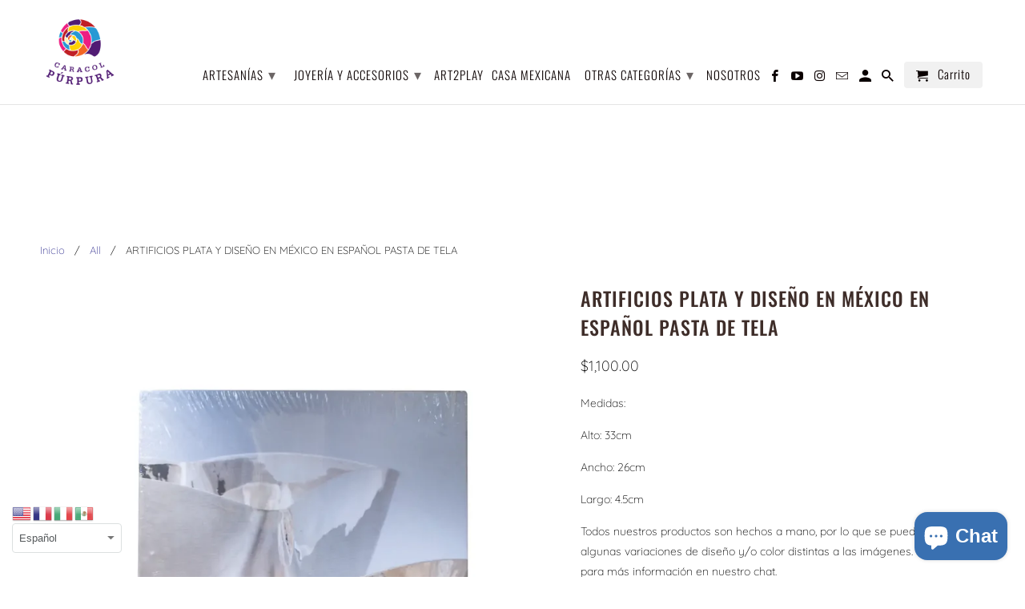

--- FILE ---
content_type: text/html; charset=utf-8
request_url: https://caracolpurpura.com.mx/products/artificios-plata-y-diseno-en-mexico-en-espanol-pasta-de-tela
body_size: 22750
content:
<!DOCTYPE html>
<html lang="es" dir="ltr">
  <head>
  
  <meta name="facebook-domain-verification" content="v04ldibkl7r904nvewyetto4qsn08z" />
  <meta name="facebook-domain-verification" content="a0gy4yb98x9fvqwb0r1ftv721dvnks" />
  
    <!-- Global site tag (gtag.js) - Google Ads: 651818743 --> <script async src="https://www.googletagmanager.com/gtag/js?id=AW-651818743"></script> <script> window.dataLayer = window.dataLayer || []; function gtag(){dataLayer.push(arguments);} gtag('js', new Date()); gtag('config', 'AW-651818743'); </script><!-- /snippets/ls-head.liquid -->
<!-- /snippets/ls-sdk.liquid -->
<script type="text/javascript">
  window.LangShop = {
    "currentLanguage": "es",
    "currentCurrency": "mxn",
    "shopifyLocales":[{"code":"es","rootUrl":"\/"}    ]
,
    "shopifyCurrencies": ["MXN"],
    "originalLanguage": {"code":"es","title":"Spanish","icon":null,"published":true},
    "targetLanguages": [{"code":"en","title":"English","icon":null,"published":false},{"code":"pt-BR","title":"Portuguese (Brazil)","available":true,"published":true}],
    "languagesSwitchers": [{"id":88277412,"title":null,"type":"dropdown","display":"all","position":"bottom-right","offset":"10px","shortTitles":false,"isolateStyles":true,"icons":"rounded","sprite":"flags","defaultStyles":true,"devices":{"mobile":{"visible":true,"minWidth":null,"maxWidth":{"value":480,"dimension":"px"}},"tablet":{"visible":true,"minWidth":{"value":481,"dimension":"px"},"maxWidth":{"value":1023,"dimension":"px"}},"desktop":{"visible":true,"minWidth":{"value":1024,"dimension":"px"},"maxWidth":null}},"styles":{"dropdown":{"activeContainer":{"padding":{"top":{"value":8,"dimension":"px"},"right":{"value":10,"dimension":"px"},"bottom":{"value":8,"dimension":"px"},"left":{"value":10,"dimension":"px"}},"background":"rgba(255,255,255,.95)","borderRadius":{"topLeft":{"value":0,"dimension":"px"},"topRight":{"value":0,"dimension":"px"},"bottomLeft":{"value":0,"dimension":"px"},"bottomRight":{"value":0,"dimension":"px"}},"borderTop":{"color":"rgba(224, 224, 224, 1)","style":"solid","width":{"value":1,"dimension":"px"}},"borderRight":{"color":"rgba(224, 224, 224, 1)","style":"solid","width":{"value":1,"dimension":"px"}},"borderBottom":{"color":"rgba(224, 224, 224, 1)","style":"solid","width":{"value":1,"dimension":"px"}},"borderLeft":{"color":"rgba(224, 224, 224, 1)","style":"solid","width":{"value":1,"dimension":"px"}}},"activeContainerHovered":null,"activeItem":{"fontSize":{"value":13,"dimension":"px"},"fontFamily":"Open Sans","color":"rgba(39, 46, 49, 1)"},"activeItemHovered":null,"activeItemIcon":{"offset":{"value":10,"dimension":"px"},"position":"left"},"dropdownContainer":{"animation":"sliding","background":"rgba(255,255,255,.95)","borderRadius":{"topLeft":{"value":0,"dimension":"px"},"topRight":{"value":0,"dimension":"px"},"bottomLeft":{"value":0,"dimension":"px"},"bottomRight":{"value":0,"dimension":"px"}},"borderTop":{"color":"rgba(224, 224, 224, 1)","style":"solid","width":{"value":1,"dimension":"px"}},"borderRight":{"color":"rgba(224, 224, 224, 1)","style":"solid","width":{"value":1,"dimension":"px"}},"borderBottom":{"color":"rgba(224, 224, 224, 1)","style":"solid","width":{"value":1,"dimension":"px"}},"borderLeft":{"color":"rgba(224, 224, 224, 1)","style":"solid","width":{"value":1,"dimension":"px"}},"padding":{"top":{"value":0,"dimension":"px"},"right":{"value":0,"dimension":"px"},"bottom":{"value":0,"dimension":"px"},"left":{"value":0,"dimension":"px"}}},"dropdownContainerHovered":null,"dropdownItem":{"padding":{"top":{"value":8,"dimension":"px"},"right":{"value":10,"dimension":"px"},"bottom":{"value":8,"dimension":"px"},"left":{"value":10,"dimension":"px"}},"fontSize":{"value":13,"dimension":"px"},"fontFamily":"Open Sans","color":"rgba(39, 46, 49, 1)"},"dropdownItemHovered":{"color":"rgba(27, 160, 227, 1)"},"dropdownItemIcon":{"position":"left","offset":{"value":10,"dimension":"px"}},"arrow":{"color":"rgba(39, 46, 49, 1)","position":"right","offset":{"value":20,"dimension":"px"},"size":{"value":6,"dimension":"px"}}},"inline":{"container":{"background":"rgba(255,255,255,.95)","borderRadius":{"topLeft":{"value":4,"dimension":"px"},"topRight":{"value":4,"dimension":"px"},"bottomLeft":{"value":4,"dimension":"px"},"bottomRight":{"value":4,"dimension":"px"}},"borderTop":{"color":"rgba(224, 224, 224, 1)","style":"solid","width":{"value":1,"dimension":"px"}},"borderRight":{"color":"rgba(224, 224, 224, 1)","style":"solid","width":{"value":1,"dimension":"px"}},"borderBottom":{"color":"rgba(224, 224, 224, 1)","style":"solid","width":{"value":1,"dimension":"px"}},"borderLeft":{"color":"rgba(224, 224, 224, 1)","style":"solid","width":{"value":1,"dimension":"px"}}},"containerHovered":null,"item":{"background":"transparent","padding":{"top":{"value":8,"dimension":"px"},"right":{"value":10,"dimension":"px"},"bottom":{"value":8,"dimension":"px"},"left":{"value":10,"dimension":"px"}},"fontSize":{"value":13,"dimension":"px"},"fontFamily":"Open Sans","color":"rgba(39, 46, 49, 1)"},"itemHovered":{"background":"rgba(245, 245, 245, 1)","color":"rgba(39, 46, 49, 1)"},"itemActive":{"background":"rgba(245, 245, 245, 1)","color":"rgba(27, 160, 227, 1)"},"itemIcon":{"position":"left","offset":{"value":10,"dimension":"px"}}},"ios":{"activeContainer":{"padding":{"top":{"value":0,"dimension":"px"},"right":{"value":0,"dimension":"px"},"bottom":{"value":0,"dimension":"px"},"left":{"value":0,"dimension":"px"}},"background":"rgba(255,255,255,.95)","borderRadius":{"topLeft":{"value":0,"dimension":"px"},"topRight":{"value":0,"dimension":"px"},"bottomLeft":{"value":0,"dimension":"px"},"bottomRight":{"value":0,"dimension":"px"}},"borderTop":{"color":"rgba(224, 224, 224, 1)","style":"solid","width":{"value":1,"dimension":"px"}},"borderRight":{"color":"rgba(224, 224, 224, 1)","style":"solid","width":{"value":1,"dimension":"px"}},"borderBottom":{"color":"rgba(224, 224, 224, 1)","style":"solid","width":{"value":1,"dimension":"px"}},"borderLeft":{"color":"rgba(224, 224, 224, 1)","style":"solid","width":{"value":1,"dimension":"px"}}},"activeContainerHovered":null,"activeItem":{"fontSize":{"value":13,"dimension":"px"},"fontFamily":"Open Sans","color":"rgba(39, 46, 49, 1)","padding":{"top":{"value":8,"dimension":"px"},"right":{"value":10,"dimension":"px"},"bottom":{"value":8,"dimension":"px"},"left":{"value":10,"dimension":"px"}}},"activeItemHovered":null,"activeItemIcon":{"position":"left","offset":{"value":10,"dimension":"px"}},"modalOverlay":{"background":"rgba(0, 0, 0, 0.7)"},"wheelButtonsContainer":{"background":"rgba(255, 255, 255, 1)","padding":{"top":{"value":8,"dimension":"px"},"right":{"value":10,"dimension":"px"},"bottom":{"value":8,"dimension":"px"},"left":{"value":10,"dimension":"px"}},"borderTop":{"color":"rgba(224, 224, 224, 1)","style":"solid","width":{"value":0,"dimension":"px"}},"borderRight":{"color":"rgba(224, 224, 224, 1)","style":"solid","width":{"value":0,"dimension":"px"}},"borderBottom":{"color":"rgba(224, 224, 224, 1)","style":"solid","width":{"value":1,"dimension":"px"}},"borderLeft":{"color":"rgba(224, 224, 224, 1)","style":"solid","width":{"value":0,"dimension":"px"}}},"wheelCloseButton":{"fontSize":{"value":14,"dimension":"px"},"fontFamily":"Open Sans","color":"rgba(39, 46, 49, 1)","fontWeight":"bold"},"wheelCloseButtonHover":null,"wheelSubmitButton":{"fontSize":{"value":14,"dimension":"px"},"fontFamily":"Open Sans","color":"rgba(39, 46, 49, 1)","fontWeight":"bold"},"wheelSubmitButtonHover":null,"wheelPanelContainer":{"background":"rgba(255, 255, 255, 1)"},"wheelLine":{"borderTop":{"color":"rgba(224, 224, 224, 1)","style":"solid","width":{"value":1,"dimension":"px"}},"borderRight":{"color":"rgba(224, 224, 224, 1)","style":"solid","width":{"value":0,"dimension":"px"}},"borderBottom":{"color":"rgba(224, 224, 224, 1)","style":"solid","width":{"value":1,"dimension":"px"}},"borderLeft":{"color":"rgba(224, 224, 224, 1)","style":"solid","width":{"value":0,"dimension":"px"}}},"wheelItem":{"background":"transparent","padding":{"top":{"value":8,"dimension":"px"},"right":{"value":10,"dimension":"px"},"bottom":{"value":8,"dimension":"px"},"left":{"value":10,"dimension":"px"}},"fontSize":{"value":13,"dimension":"px"},"fontFamily":"Open Sans","color":"rgba(39, 46, 49, 1)","justifyContent":"flex-start"},"wheelItemIcon":{"position":"left","offset":{"value":10,"dimension":"px"}}},"modal":{"activeContainer":{"padding":{"top":{"value":0,"dimension":"px"},"right":{"value":0,"dimension":"px"},"bottom":{"value":0,"dimension":"px"},"left":{"value":0,"dimension":"px"}},"background":"rgba(255,255,255,.95)","borderRadius":{"topLeft":{"value":0,"dimension":"px"},"topRight":{"value":0,"dimension":"px"},"bottomLeft":{"value":0,"dimension":"px"},"bottomRight":{"value":0,"dimension":"px"}},"borderTop":{"color":"rgba(224, 224, 224, 1)","style":"solid","width":{"value":1,"dimension":"px"}},"borderRight":{"color":"rgba(224, 224, 224, 1)","style":"solid","width":{"value":1,"dimension":"px"}},"borderBottom":{"color":"rgba(224, 224, 224, 1)","style":"solid","width":{"value":1,"dimension":"px"}},"borderLeft":{"color":"rgba(224, 224, 224, 1)","style":"solid","width":{"value":1,"dimension":"px"}}},"activeContainerHovered":null,"activeItem":{"fontSize":{"value":13,"dimension":"px"},"fontFamily":"Open Sans","color":"rgba(39, 46, 49, 1)","padding":{"top":{"value":8,"dimension":"px"},"right":{"value":10,"dimension":"px"},"bottom":{"value":8,"dimension":"px"},"left":{"value":10,"dimension":"px"}}},"activeItemHovered":null,"activeItemIcon":{"position":"left","offset":{"value":10,"dimension":"px"}},"modalOverlay":{"background":"rgba(0, 0, 0, 0.7)"},"modalContent":{"animation":"sliding-down","background":"rgba(255, 255, 255, 1)","maxHeight":{"value":80,"dimension":"vh"},"maxWidth":{"value":80,"dimension":"vw"},"width":{"value":320,"dimension":"px"}},"modalContentHover":null,"modalItem":{"reverseElements":true,"fontSize":{"value":11,"dimension":"px"},"fontFamily":"Open Sans","color":"rgba(102, 102, 102, 1)","textTransform":"uppercase","fontWeight":"bold","justifyContent":"space-between","letterSpacing":{"value":3,"dimension":"px"},"padding":{"top":{"value":20,"dimension":"px"},"right":{"value":26,"dimension":"px"},"bottom":{"value":20,"dimension":"px"},"left":{"value":26,"dimension":"px"}}},"modalItemIcon":{"offset":{"value":20,"dimension":"px"}},"modalItemRadio":{"size":{"value":20,"dimension":"px"},"offset":{"value":20,"dimension":"px"},"color":"rgba(193, 202, 202, 1)"},"modalItemHovered":{"background":"rgba(255, 103, 99, 0.5)","color":"rgba(254, 236, 233, 1)"},"modalItemHoveredRadio":{"size":{"value":20,"dimension":"px"},"offset":{"value":20,"dimension":"px"},"color":"rgba(254, 236, 233, 1)"},"modalActiveItem":{"fontSize":{"value":15,"dimension":"px"},"color":"rgba(254, 236, 233, 1)","background":"rgba(255, 103, 99, 1)"},"modalActiveItemRadio":{"size":{"value":24,"dimension":"px"},"offset":{"value":18,"dimension":"px"},"color":"rgba(255, 255, 255, 1)"},"modalActiveItemHovered":null,"modalActiveItemHoveredRadio":null},"select":{"container":{"background":"rgba(255,255,255, 1)","borderRadius":{"topLeft":{"value":4,"dimension":"px"},"topRight":{"value":4,"dimension":"px"},"bottomLeft":{"value":4,"dimension":"px"},"bottomRight":{"value":4,"dimension":"px"}},"borderTop":{"color":"rgba(204, 204, 204, 1)","style":"solid","width":{"value":1,"dimension":"px"}},"borderRight":{"color":"rgba(204, 204, 204, 1)","style":"solid","width":{"value":1,"dimension":"px"}},"borderBottom":{"color":"rgba(204, 204, 204, 1)","style":"solid","width":{"value":1,"dimension":"px"}},"borderLeft":{"color":"rgba(204, 204, 204, 1)","style":"solid","width":{"value":1,"dimension":"px"}}},"text":{"padding":{"top":{"value":5,"dimension":"px"},"right":{"value":8,"dimension":"px"},"bottom":{"value":5,"dimension":"px"},"left":{"value":8,"dimension":"px"}},"fontSize":{"value":13,"dimension":"px"},"fontFamily":"Open Sans","color":"rgba(39, 46, 49, 1)"}}},"disabled":false}],
    "defaultCurrency": {"code":"mxn","title":"Mexican Peso","icon":null,"rate":19.7731,"formatWithCurrency":"${{amount}} MXN","formatWithoutCurrency":"${{amount}}"},
    "targetCurrencies": [{"code":"usd","title":"US Dollar","icon":null,"rate":1,"formatWithCurrency":"${{amount}} USD","formatWithoutCurrency":"${{amount}}","id":"usd"}],
    "currenciesSwitchers": [{"id":35901048,"title":null,"type":"dropdown","display":"all","position":"bottom-left","offset":"10px","shortTitles":false,"isolateStyles":true,"icons":"rounded","sprite":"flags","defaultStyles":true,"devices":{"mobile":{"visible":true,"minWidth":null,"maxWidth":{"value":480,"dimension":"px"}},"tablet":{"visible":true,"minWidth":{"value":481,"dimension":"px"},"maxWidth":{"value":1023,"dimension":"px"}},"desktop":{"visible":true,"minWidth":{"value":1024,"dimension":"px"},"maxWidth":null}},"styles":{"dropdown":{"activeContainer":{"padding":{"top":{"value":8,"dimension":"px"},"right":{"value":10,"dimension":"px"},"bottom":{"value":8,"dimension":"px"},"left":{"value":10,"dimension":"px"}},"background":"rgba(255,255,255,.95)","borderRadius":{"topLeft":{"value":0,"dimension":"px"},"topRight":{"value":0,"dimension":"px"},"bottomLeft":{"value":0,"dimension":"px"},"bottomRight":{"value":0,"dimension":"px"}},"borderTop":{"color":"rgba(224, 224, 224, 1)","style":"solid","width":{"value":1,"dimension":"px"}},"borderRight":{"color":"rgba(224, 224, 224, 1)","style":"solid","width":{"value":1,"dimension":"px"}},"borderBottom":{"color":"rgba(224, 224, 224, 1)","style":"solid","width":{"value":1,"dimension":"px"}},"borderLeft":{"color":"rgba(224, 224, 224, 1)","style":"solid","width":{"value":1,"dimension":"px"}}},"activeContainerHovered":null,"activeItem":{"fontSize":{"value":13,"dimension":"px"},"fontFamily":"Open Sans","color":"rgba(39, 46, 49, 1)"},"activeItemHovered":null,"activeItemIcon":{"offset":{"value":10,"dimension":"px"},"position":"left"},"dropdownContainer":{"animation":"sliding","background":"rgba(255,255,255,.95)","borderRadius":{"topLeft":{"value":0,"dimension":"px"},"topRight":{"value":0,"dimension":"px"},"bottomLeft":{"value":0,"dimension":"px"},"bottomRight":{"value":0,"dimension":"px"}},"borderTop":{"color":"rgba(224, 224, 224, 1)","style":"solid","width":{"value":1,"dimension":"px"}},"borderRight":{"color":"rgba(224, 224, 224, 1)","style":"solid","width":{"value":1,"dimension":"px"}},"borderBottom":{"color":"rgba(224, 224, 224, 1)","style":"solid","width":{"value":1,"dimension":"px"}},"borderLeft":{"color":"rgba(224, 224, 224, 1)","style":"solid","width":{"value":1,"dimension":"px"}},"padding":{"top":{"value":0,"dimension":"px"},"right":{"value":0,"dimension":"px"},"bottom":{"value":0,"dimension":"px"},"left":{"value":0,"dimension":"px"}}},"dropdownContainerHovered":null,"dropdownItem":{"padding":{"top":{"value":8,"dimension":"px"},"right":{"value":10,"dimension":"px"},"bottom":{"value":8,"dimension":"px"},"left":{"value":10,"dimension":"px"}},"fontSize":{"value":13,"dimension":"px"},"fontFamily":"Open Sans","color":"rgba(39, 46, 49, 1)"},"dropdownItemHovered":{"color":"rgba(27, 160, 227, 1)"},"dropdownItemIcon":{"position":"left","offset":{"value":10,"dimension":"px"}},"arrow":{"color":"rgba(39, 46, 49, 1)","position":"right","offset":{"value":20,"dimension":"px"},"size":{"value":6,"dimension":"px"}}},"inline":{"container":{"background":"rgba(255,255,255,.95)","borderRadius":{"topLeft":{"value":4,"dimension":"px"},"topRight":{"value":4,"dimension":"px"},"bottomLeft":{"value":4,"dimension":"px"},"bottomRight":{"value":4,"dimension":"px"}},"borderTop":{"color":"rgba(224, 224, 224, 1)","style":"solid","width":{"value":1,"dimension":"px"}},"borderRight":{"color":"rgba(224, 224, 224, 1)","style":"solid","width":{"value":1,"dimension":"px"}},"borderBottom":{"color":"rgba(224, 224, 224, 1)","style":"solid","width":{"value":1,"dimension":"px"}},"borderLeft":{"color":"rgba(224, 224, 224, 1)","style":"solid","width":{"value":1,"dimension":"px"}}},"containerHovered":null,"item":{"background":"transparent","padding":{"top":{"value":8,"dimension":"px"},"right":{"value":10,"dimension":"px"},"bottom":{"value":8,"dimension":"px"},"left":{"value":10,"dimension":"px"}},"fontSize":{"value":13,"dimension":"px"},"fontFamily":"Open Sans","color":"rgba(39, 46, 49, 1)"},"itemHovered":{"background":"rgba(245, 245, 245, 1)","color":"rgba(39, 46, 49, 1)"},"itemActive":{"background":"rgba(245, 245, 245, 1)","color":"rgba(27, 160, 227, 1)"},"itemIcon":{"position":"left","offset":{"value":10,"dimension":"px"}}},"ios":{"activeContainer":{"padding":{"top":{"value":0,"dimension":"px"},"right":{"value":0,"dimension":"px"},"bottom":{"value":0,"dimension":"px"},"left":{"value":0,"dimension":"px"}},"background":"rgba(255,255,255,.95)","borderRadius":{"topLeft":{"value":0,"dimension":"px"},"topRight":{"value":0,"dimension":"px"},"bottomLeft":{"value":0,"dimension":"px"},"bottomRight":{"value":0,"dimension":"px"}},"borderTop":{"color":"rgba(224, 224, 224, 1)","style":"solid","width":{"value":1,"dimension":"px"}},"borderRight":{"color":"rgba(224, 224, 224, 1)","style":"solid","width":{"value":1,"dimension":"px"}},"borderBottom":{"color":"rgba(224, 224, 224, 1)","style":"solid","width":{"value":1,"dimension":"px"}},"borderLeft":{"color":"rgba(224, 224, 224, 1)","style":"solid","width":{"value":1,"dimension":"px"}}},"activeContainerHovered":null,"activeItem":{"fontSize":{"value":13,"dimension":"px"},"fontFamily":"Open Sans","color":"rgba(39, 46, 49, 1)","padding":{"top":{"value":8,"dimension":"px"},"right":{"value":10,"dimension":"px"},"bottom":{"value":8,"dimension":"px"},"left":{"value":10,"dimension":"px"}}},"activeItemHovered":null,"activeItemIcon":{"position":"left","offset":{"value":10,"dimension":"px"}},"modalOverlay":{"background":"rgba(0, 0, 0, 0.7)"},"wheelButtonsContainer":{"background":"rgba(255, 255, 255, 1)","padding":{"top":{"value":8,"dimension":"px"},"right":{"value":10,"dimension":"px"},"bottom":{"value":8,"dimension":"px"},"left":{"value":10,"dimension":"px"}},"borderTop":{"color":"rgba(224, 224, 224, 1)","style":"solid","width":{"value":0,"dimension":"px"}},"borderRight":{"color":"rgba(224, 224, 224, 1)","style":"solid","width":{"value":0,"dimension":"px"}},"borderBottom":{"color":"rgba(224, 224, 224, 1)","style":"solid","width":{"value":1,"dimension":"px"}},"borderLeft":{"color":"rgba(224, 224, 224, 1)","style":"solid","width":{"value":0,"dimension":"px"}}},"wheelCloseButton":{"fontSize":{"value":14,"dimension":"px"},"fontFamily":"Open Sans","color":"rgba(39, 46, 49, 1)","fontWeight":"bold"},"wheelCloseButtonHover":null,"wheelSubmitButton":{"fontSize":{"value":14,"dimension":"px"},"fontFamily":"Open Sans","color":"rgba(39, 46, 49, 1)","fontWeight":"bold"},"wheelSubmitButtonHover":null,"wheelPanelContainer":{"background":"rgba(255, 255, 255, 1)"},"wheelLine":{"borderTop":{"color":"rgba(224, 224, 224, 1)","style":"solid","width":{"value":1,"dimension":"px"}},"borderRight":{"color":"rgba(224, 224, 224, 1)","style":"solid","width":{"value":0,"dimension":"px"}},"borderBottom":{"color":"rgba(224, 224, 224, 1)","style":"solid","width":{"value":1,"dimension":"px"}},"borderLeft":{"color":"rgba(224, 224, 224, 1)","style":"solid","width":{"value":0,"dimension":"px"}}},"wheelItem":{"background":"transparent","padding":{"top":{"value":8,"dimension":"px"},"right":{"value":10,"dimension":"px"},"bottom":{"value":8,"dimension":"px"},"left":{"value":10,"dimension":"px"}},"fontSize":{"value":13,"dimension":"px"},"fontFamily":"Open Sans","color":"rgba(39, 46, 49, 1)","justifyContent":"flex-start"},"wheelItemIcon":{"position":"left","offset":{"value":10,"dimension":"px"}}},"modal":{"activeContainer":{"padding":{"top":{"value":0,"dimension":"px"},"right":{"value":0,"dimension":"px"},"bottom":{"value":0,"dimension":"px"},"left":{"value":0,"dimension":"px"}},"background":"rgba(255,255,255,.95)","borderRadius":{"topLeft":{"value":0,"dimension":"px"},"topRight":{"value":0,"dimension":"px"},"bottomLeft":{"value":0,"dimension":"px"},"bottomRight":{"value":0,"dimension":"px"}},"borderTop":{"color":"rgba(224, 224, 224, 1)","style":"solid","width":{"value":1,"dimension":"px"}},"borderRight":{"color":"rgba(224, 224, 224, 1)","style":"solid","width":{"value":1,"dimension":"px"}},"borderBottom":{"color":"rgba(224, 224, 224, 1)","style":"solid","width":{"value":1,"dimension":"px"}},"borderLeft":{"color":"rgba(224, 224, 224, 1)","style":"solid","width":{"value":1,"dimension":"px"}}},"activeContainerHovered":null,"activeItem":{"fontSize":{"value":13,"dimension":"px"},"fontFamily":"Open Sans","color":"rgba(39, 46, 49, 1)","padding":{"top":{"value":8,"dimension":"px"},"right":{"value":10,"dimension":"px"},"bottom":{"value":8,"dimension":"px"},"left":{"value":10,"dimension":"px"}}},"activeItemHovered":null,"activeItemIcon":{"position":"left","offset":{"value":10,"dimension":"px"}},"modalOverlay":{"background":"rgba(0, 0, 0, 0.7)"},"modalContent":{"animation":"sliding-down","background":"rgba(255, 255, 255, 1)","maxHeight":{"value":80,"dimension":"vh"},"maxWidth":{"value":80,"dimension":"vw"},"width":{"value":320,"dimension":"px"}},"modalContentHover":null,"modalItem":{"reverseElements":true,"fontSize":{"value":11,"dimension":"px"},"fontFamily":"Open Sans","color":"rgba(102, 102, 102, 1)","textTransform":"uppercase","fontWeight":"bold","justifyContent":"space-between","letterSpacing":{"value":3,"dimension":"px"},"padding":{"top":{"value":20,"dimension":"px"},"right":{"value":26,"dimension":"px"},"bottom":{"value":20,"dimension":"px"},"left":{"value":26,"dimension":"px"}}},"modalItemIcon":{"offset":{"value":20,"dimension":"px"}},"modalItemRadio":{"size":{"value":20,"dimension":"px"},"offset":{"value":20,"dimension":"px"},"color":"rgba(193, 202, 202, 1)"},"modalItemHovered":{"background":"rgba(255, 103, 99, 0.5)","color":"rgba(254, 236, 233, 1)"},"modalItemHoveredRadio":{"size":{"value":20,"dimension":"px"},"offset":{"value":20,"dimension":"px"},"color":"rgba(254, 236, 233, 1)"},"modalActiveItem":{"fontSize":{"value":15,"dimension":"px"},"color":"rgba(254, 236, 233, 1)","background":"rgba(255, 103, 99, 1)"},"modalActiveItemRadio":{"size":{"value":24,"dimension":"px"},"offset":{"value":18,"dimension":"px"},"color":"rgba(255, 255, 255, 1)"},"modalActiveItemHovered":null,"modalActiveItemHoveredRadio":null},"select":{"container":{"background":"rgba(255,255,255, 1)","borderRadius":{"topLeft":{"value":4,"dimension":"px"},"topRight":{"value":4,"dimension":"px"},"bottomLeft":{"value":4,"dimension":"px"},"bottomRight":{"value":4,"dimension":"px"}},"borderTop":{"color":"rgba(204, 204, 204, 1)","style":"solid","width":{"value":1,"dimension":"px"}},"borderRight":{"color":"rgba(204, 204, 204, 1)","style":"solid","width":{"value":1,"dimension":"px"}},"borderBottom":{"color":"rgba(204, 204, 204, 1)","style":"solid","width":{"value":1,"dimension":"px"}},"borderLeft":{"color":"rgba(204, 204, 204, 1)","style":"solid","width":{"value":1,"dimension":"px"}}},"text":{"padding":{"top":{"value":5,"dimension":"px"},"right":{"value":8,"dimension":"px"},"bottom":{"value":5,"dimension":"px"},"left":{"value":8,"dimension":"px"}},"fontSize":{"value":13,"dimension":"px"},"fontFamily":"Open Sans","color":"rgba(39, 46, 49, 1)"}}},"disabled":false}],
    "languageDetection": "browser",
    "languagesCountries": [{"code":"es","countries":["ar","bo","cl","co","cr","cu","do","ec","sv","gq","gt","hn","mx","ni","pa","py","pe","pr","es","uy","ve"]},{"code":"en","countries":["as","ai","ag","aw","au","bs","bh","bd","bb","bz","bm","bw","io","bn","kh","cm","ca","ky","cx","cc","ck","cy","dk","dm","eg","et","fk","fj","gm","gh","gi","gr","gl","gd","gu","gg","gy","hk","is","in","id","ie","im","il","jm","je","jo","ke","ki","kr","kw","la","lb","ls","lr","ly","my","mv","mt","mh","mu","fm","mc","ms","na","nr","np","an","nz","ng","nu","nf","mp","om","pk","pw","pg","ph","pn","qa","rw","sh","kn","lc","vc","ws","sc","sl","sg","sb","so","za","gs","lk","sd","sr","sz","sy","tz","th","tl","tk","to","tt","tc","tv","ug","ua","ae","gb","us","um","vu","vn","vg","vi","zm","zw","bq","ss","sx","cw"]},{"code":"pt-BR","countries":["br"]}],
    "languagesBrowsers": [{"code":"es","browsers":["es"]},{"code":"en","browsers":["en"]},{"code":"pt-BR","browsers":["pt-BR"]}],
    "currencyDetection": "language",
    "currenciesLanguages": [{"code":"mxn","languages":["es"]},{"code":"usd","languages":["zh","nl","en","fil","fr","haw","id","ja","pt","to"]}],
    "currenciesCountries": [{"code":"mxn","countries":["mx"]},{"code":"usd","countries":["as","bq","ec","fm","gu","io","mh","mp","pr","pw","sv","tc","tl","um","us","vg","vi"]}],
    "recommendationAlert": {"enabled":true,"type":"banner","isolateStyles":true,"styles":{"banner":{"bannerContainer":{"position":"top","spacing":10,"borderTop":{"color":"rgba(0,0,0,0.2)","style":"solid","width":{"value":0,"dimension":"px"}},"borderRadius":{"topLeft":{"value":0,"dimension":"px"},"topRight":{"value":0,"dimension":"px"},"bottomLeft":{"value":0,"dimension":"px"},"bottomRight":{"value":0,"dimension":"px"}},"borderRight":{"color":"rgba(0,0,0,0.2)","style":"solid","width":{"value":0,"dimension":"px"}},"borderBottom":{"color":"rgba(0,0,0,0.2)","style":"solid","width":{"value":1,"dimension":"px"}},"borderLeft":{"color":"rgba(0,0,0,0.2)","style":"solid","width":{"value":0,"dimension":"px"}},"padding":{"top":{"value":15,"dimension":"px"},"right":{"value":20,"dimension":"px"},"bottom":{"value":15,"dimension":"px"},"left":{"value":20,"dimension":"px"}},"background":"rgba(255, 255, 255, 1)"},"bannerMessage":{"fontSize":{"value":16,"dimension":"px"},"fontStyle":"normal","fontWeight":"normal","lineHeight":"1.5","color":"rgba(39, 46, 49, 1)"},"selectorContainer":{"background":"rgba(244,244,244, 1)","borderRadius":{"topLeft":{"value":2,"dimension":"px"},"topRight":{"value":2,"dimension":"px"},"bottomLeft":{"value":2,"dimension":"px"},"bottomRight":{"value":2,"dimension":"px"}},"borderTop":{"color":"rgba(204, 204, 204, 1)","style":"solid","width":{"value":0,"dimension":"px"}},"borderRight":{"color":"rgba(204, 204, 204, 1)","style":"solid","width":{"value":0,"dimension":"px"}},"borderBottom":{"color":"rgba(204, 204, 204, 1)","style":"solid","width":{"value":0,"dimension":"px"}},"borderLeft":{"color":"rgba(204, 204, 204, 1)","style":"solid","width":{"value":0,"dimension":"px"}}},"selectorContainerHovered":null,"selectorText":{"padding":{"top":{"value":8,"dimension":"px"},"right":{"value":8,"dimension":"px"},"bottom":{"value":8,"dimension":"px"},"left":{"value":8,"dimension":"px"}},"fontSize":{"value":16,"dimension":"px"},"fontFamily":"Open Sans","fontStyle":"normal","fontWeight":"normal","lineHeight":"1.5","color":"rgba(39, 46, 49, 1)"},"selectorTextHovered":null,"changeButton":{"borderTop":{"color":"transparent","style":"solid","width":{"value":0,"dimension":"px"}},"borderRight":{"color":"transparent","style":"solid","width":{"value":0,"dimension":"px"}},"borderBottom":{"color":"transparent","style":"solid","width":{"value":0,"dimension":"px"}},"borderLeft":{"color":"transparent","style":"solid","width":{"value":0,"dimension":"px"}},"fontSize":{"value":16,"dimension":"px"},"fontStyle":"normal","fontWeight":"normal","lineHeight":"1.5","borderRadius":{"topLeft":{"value":2,"dimension":"px"},"topRight":{"value":2,"dimension":"px"},"bottomLeft":{"value":2,"dimension":"px"},"bottomRight":{"value":2,"dimension":"px"}},"padding":{"top":{"value":8,"dimension":"px"},"right":{"value":8,"dimension":"px"},"bottom":{"value":8,"dimension":"px"},"left":{"value":8,"dimension":"px"}},"background":"rgba(0, 0, 0, 1)","color":"rgba(255, 255, 255, 1)"},"changeButtonHovered":null,"closeButton":{"alignSelf":"baseline","fontSize":{"value":16,"dimension":"px"},"color":"rgba(0, 0, 0, 1)"},"closeButtonHovered":null},"popup":{"popupContainer":{"maxWidth":{"value":30,"dimension":"rem"},"position":"bottom-left","spacing":10,"offset":{"value":1,"dimension":"em"},"borderTop":{"color":"rgba(0,0,0,0.2)","style":"solid","width":{"value":0,"dimension":"px"}},"borderRight":{"color":"rgba(0,0,0,0.2)","style":"solid","width":{"value":0,"dimension":"px"}},"borderBottom":{"color":"rgba(0,0,0,0.2)","style":"solid","width":{"value":1,"dimension":"px"}},"borderLeft":{"color":"rgba(0,0,0,0.2)","style":"solid","width":{"value":0,"dimension":"px"}},"borderRadius":{"topLeft":{"value":0,"dimension":"px"},"topRight":{"value":0,"dimension":"px"},"bottomLeft":{"value":0,"dimension":"px"},"bottomRight":{"value":0,"dimension":"px"}},"padding":{"top":{"value":15,"dimension":"px"},"right":{"value":20,"dimension":"px"},"bottom":{"value":15,"dimension":"px"},"left":{"value":20,"dimension":"px"}},"background":"rgba(255, 255, 255, 1)"},"popupMessage":{"fontSize":{"value":16,"dimension":"px"},"fontStyle":"normal","fontWeight":"normal","lineHeight":"1.5","color":"rgba(39, 46, 49, 1)"},"selectorContainer":{"background":"rgba(244,244,244, 1)","borderRadius":{"topLeft":{"value":2,"dimension":"px"},"topRight":{"value":2,"dimension":"px"},"bottomLeft":{"value":2,"dimension":"px"},"bottomRight":{"value":2,"dimension":"px"}},"borderTop":{"color":"rgba(204, 204, 204, 1)","style":"solid","width":{"value":0,"dimension":"px"}},"borderRight":{"color":"rgba(204, 204, 204, 1)","style":"solid","width":{"value":0,"dimension":"px"}},"borderBottom":{"color":"rgba(204, 204, 204, 1)","style":"solid","width":{"value":0,"dimension":"px"}},"borderLeft":{"color":"rgba(204, 204, 204, 1)","style":"solid","width":{"value":0,"dimension":"px"}}},"selectorContainerHovered":null,"selectorText":{"padding":{"top":{"value":8,"dimension":"px"},"right":{"value":8,"dimension":"px"},"bottom":{"value":8,"dimension":"px"},"left":{"value":8,"dimension":"px"}},"fontSize":{"value":16,"dimension":"px"},"fontFamily":"Open Sans","fontStyle":"normal","fontWeight":"normal","lineHeight":"1.5","color":"rgba(39, 46, 49, 1)"},"selectorTextHovered":null,"changeButton":{"borderTop":{"color":"transparent","style":"solid","width":{"value":0,"dimension":"px"}},"borderRight":{"color":"transparent","style":"solid","width":{"value":0,"dimension":"px"}},"borderBottom":{"color":"transparent","style":"solid","width":{"value":0,"dimension":"px"}},"borderLeft":{"color":"transparent","style":"solid","width":{"value":0,"dimension":"px"}},"fontSize":{"value":16,"dimension":"px"},"fontStyle":"normal","fontWeight":"normal","lineHeight":"1.5","borderRadius":{"topLeft":{"value":2,"dimension":"px"},"topRight":{"value":2,"dimension":"px"},"bottomLeft":{"value":2,"dimension":"px"},"bottomRight":{"value":2,"dimension":"px"}},"padding":{"top":{"value":8,"dimension":"px"},"right":{"value":8,"dimension":"px"},"bottom":{"value":8,"dimension":"px"},"left":{"value":8,"dimension":"px"}},"background":"rgba(0, 0, 0, 1)","color":"rgba(255, 255, 255, 1)"},"changeButtonHovered":null,"closeButton":{"alignSelf":"baseline","fontSize":{"value":16,"dimension":"px"},"color":"rgba(0, 0, 0, 1)"},"closeButtonHovered":null}}},
    "currencyInQueryParam":true,
    "allowAutomaticRedirects":false,
    "storeMoneyFormat": "$ {{amount}}",
    "storeMoneyWithCurrencyFormat": "$ {{amount}} MXN",
    "themeDynamics":[],
    "isAdmin":false,
    "isPreview":false,
    "i18n": {
      "ios_switcher": {
        "done": "Done",
        "close": "Close",
      },
      "recommendation_alert_banner": {
        "currency_and_language_suggestion": "Looks like {{ language }} and {{ currency }} are more preferred for you. Change language and currency?",
        "language_suggestion": "Looks like {{ language }} is more preferred for you. Change language?",
        "currency_suggestion": "Looks like {{ currency }} is more preferred for you. Change currency?",
      }
    }
  };
</script>
<script src="//caracolpurpura.com.mx/cdn/shop/t/6/assets/ls-sdk.js?v=122816894226330427901607215890" async></script>
<!-- Google Tag Manager -->
<script>(function(w,d,s,l,i){w[l]=w[l]||[];w[l].push({'gtm.start':
new Date().getTime(),event:'gtm.js'});var f=d.getElementsByTagName(s)[0],
j=d.createElement(s),dl=l!='dataLayer'?'&l='+l:'';j.async=true;j.src=
'https://www.googletagmanager.com/gtm.js?id='+i+dl;f.parentNode.insertBefore(j,f);
})(window,document,'script','dataLayer','GTM-TP3PDSB');</script>
<!-- End Google Tag Manager -->
    <!-- Global site tag (gtag.js) - Google Analytics -->
	<script async src="https://www.googletagmanager.com/gtag/js?id=UA-173149573-1"></script>
	<script>
  	window.dataLayer = window.dataLayer || [];
  	function gtag(){dataLayer.push(arguments);}
  	gtag('js', new Date());

  	gtag('config', 'UA-173149573-1');
	</script>

    <meta charset="utf-8">
    <meta http-equiv="cleartype" content="on">
    <meta name="robots" content="index,follow">

    
    <title>ARTIFICIOS PLATA Y DISEÑO EN MÉXICO EN ESPAÑOL PASTA DE TELA - Caracol Púrpura</title>

    
      <meta name="description" content="Medidas: Alto: 33cm Ancho: 26cm Largo: 4.5cm Todos nuestros productos son hechos a mano, por lo que se pueden encontrar algunas variaciones de diseño y/o color distintas a las imágenes. Consúltanos para más información en nuestro chat." />
    

    

<meta name="author" content="Caracol Púrpura">
<meta property="og:url" content="https://caracolpurpura.com.mx/products/artificios-plata-y-diseno-en-mexico-en-espanol-pasta-de-tela">
<meta property="og:site_name" content="Caracol Púrpura">



  <meta property="og:type" content="product">
  <meta property="og:title" content="ARTIFICIOS PLATA Y DISEÑO EN MÉXICO EN ESPAÑOL PASTA DE TELA">

  
    <meta property="og:image" content="https://caracolpurpura.com.mx/cdn/shop/products/9786077612957c_600x.webp?v=1665075574">
    <meta property="og:image:secure_url" content="https://caracolpurpura.com.mx/cdn/shop/products/9786077612957c_600x.webp?v=1665075574">
    
    <meta property="og:image:width" content="1200">
    <meta property="og:image:height" content="1500">
    <meta property="og:image:alt" content="ARTIFICIOS PLATA Y DISEÑO EN MÉXICO EN ESPAÑOL PASTA DE TELA">
      
   
  <meta property="product:price:amount" content="1,100.00"> 
  <meta property="product:price:currency" content="MXN">



  <meta property="og:description" content="Medidas: Alto: 33cm Ancho: 26cm Largo: 4.5cm Todos nuestros productos son hechos a mano, por lo que se pueden encontrar algunas variaciones de diseño y/o color distintas a las imágenes. Consúltanos para más información en nuestro chat.">




<meta name="twitter:card" content="summary">

  <meta name="twitter:title" content="ARTIFICIOS PLATA Y DISEÑO EN MÉXICO EN ESPAÑOL PASTA DE TELA">
  <meta name="twitter:description" content="
Medidas:
Alto: 33cm
Ancho: 26cm
Largo: 4.5cm
Todos nuestros productos son hechos a mano, por lo que se pueden encontrar algunas variaciones de diseño y/o color distintas a las imágenes. Consúltanos para más información en nuestro chat.">
  <meta name="twitter:image" content="https://caracolpurpura.com.mx/cdn/shop/products/9786077612957c_240x.webp?v=1665075574">
  <meta name="twitter:image:width" content="240">
  <meta name="twitter:image:height" content="240">
  <meta name="twitter:image:alt" content="ARTIFICIOS PLATA Y DISEÑO EN MÉXICO EN ESPAÑOL PASTA DE TELA">



    
    

    <!-- Mobile Specific Metas -->
    <meta name="HandheldFriendly" content="True">
    <meta name="MobileOptimized" content="320">
    <meta name="viewport" content="width=device-width,initial-scale=1">
    <meta name="theme-color" content="#ffffff">

    <!-- Stylesheets for Retina 4.6.5 -->
    <link href="//caracolpurpura.com.mx/cdn/shop/t/6/assets/styles.scss.css?v=30458372090938773961762447803" rel="stylesheet" type="text/css" media="all" />
    <!--[if lte IE 9]>
      <link href="//caracolpurpura.com.mx/cdn/shop/t/6/assets/ie.css?v=16370617434440559491607215921" rel="stylesheet" type="text/css" media="all" />
    <![endif]-->

    
      <link rel="shortcut icon" type="image/x-icon" href="//caracolpurpura.com.mx/cdn/shop/files/Favicon_Caracol_180x180.png?v=1613690069">
      <link rel="apple-touch-icon" href="//caracolpurpura.com.mx/cdn/shop/files/Favicon_Caracol_180x180.png?v=1613690069"/>
      <link rel="apple-touch-icon" sizes="72x72" href="//caracolpurpura.com.mx/cdn/shop/files/Favicon_Caracol_72x72.png?v=1613690069"/>
      <link rel="apple-touch-icon" sizes="114x114" href="//caracolpurpura.com.mx/cdn/shop/files/Favicon_Caracol_114x114.png?v=1613690069"/>
      <link rel="apple-touch-icon" sizes="180x180" href="//caracolpurpura.com.mx/cdn/shop/files/Favicon_Caracol_180x180.png?v=1613690069"/>
      <link rel="apple-touch-icon" sizes="228x228" href="//caracolpurpura.com.mx/cdn/shop/files/Favicon_Caracol_228x228.png?v=1613690069"/>
    

    <link rel="canonical" href="https://caracolpurpura.com.mx/products/artificios-plata-y-diseno-en-mexico-en-espanol-pasta-de-tela" />

    
    
    	<script>
      		
Shopify = window.Shopify || {};Shopify.routes =Shopify.routes || {};Shopify.routes.cart_url = "\/cart";
    	</script>
    
    	

        
    
        
    
        
    	
    
    
    

    

    <script src="//caracolpurpura.com.mx/cdn/shop/t/6/assets/app.js?v=46094152510503543331641101746" type="text/javascript"></script>
    
    
    
    <script>window.performance && window.performance.mark && window.performance.mark('shopify.content_for_header.start');</script><meta name="google-site-verification" content="W_6PWwtbmFTgXo3OHG441eDLKk1bRVi9moxkGrniiHU">
<meta name="facebook-domain-verification" content="v04ldibkl7r904nvewyetto4qsn08z">
<meta id="shopify-digital-wallet" name="shopify-digital-wallet" content="/2539290690/digital_wallets/dialog">
<meta name="shopify-checkout-api-token" content="1dc8884374c2b66491252e1bc17b5c77">
<meta id="in-context-paypal-metadata" data-shop-id="2539290690" data-venmo-supported="false" data-environment="production" data-locale="es_ES" data-paypal-v4="true" data-currency="MXN">
<link rel="alternate" type="application/json+oembed" href="https://caracolpurpura.com.mx/products/artificios-plata-y-diseno-en-mexico-en-espanol-pasta-de-tela.oembed">
<script async="async" src="/checkouts/internal/preloads.js?locale=es-MX"></script>
<script id="shopify-features" type="application/json">{"accessToken":"1dc8884374c2b66491252e1bc17b5c77","betas":["rich-media-storefront-analytics"],"domain":"caracolpurpura.com.mx","predictiveSearch":true,"shopId":2539290690,"locale":"es"}</script>
<script>var Shopify = Shopify || {};
Shopify.shop = "purpura-caracol.myshopify.com";
Shopify.locale = "es";
Shopify.currency = {"active":"MXN","rate":"1.0"};
Shopify.country = "MX";
Shopify.theme = {"name":"LangShop | Retina (Dec-6)","id":116678787245,"schema_name":"LangShop Theme","schema_version":"2.6.0","theme_store_id":null,"role":"main"};
Shopify.theme.handle = "null";
Shopify.theme.style = {"id":null,"handle":null};
Shopify.cdnHost = "caracolpurpura.com.mx/cdn";
Shopify.routes = Shopify.routes || {};
Shopify.routes.root = "/";</script>
<script type="module">!function(o){(o.Shopify=o.Shopify||{}).modules=!0}(window);</script>
<script>!function(o){function n(){var o=[];function n(){o.push(Array.prototype.slice.apply(arguments))}return n.q=o,n}var t=o.Shopify=o.Shopify||{};t.loadFeatures=n(),t.autoloadFeatures=n()}(window);</script>
<script id="shop-js-analytics" type="application/json">{"pageType":"product"}</script>
<script defer="defer" async type="module" src="//caracolpurpura.com.mx/cdn/shopifycloud/shop-js/modules/v2/client.init-shop-cart-sync_2Gr3Q33f.es.esm.js"></script>
<script defer="defer" async type="module" src="//caracolpurpura.com.mx/cdn/shopifycloud/shop-js/modules/v2/chunk.common_noJfOIa7.esm.js"></script>
<script defer="defer" async type="module" src="//caracolpurpura.com.mx/cdn/shopifycloud/shop-js/modules/v2/chunk.modal_Deo2FJQo.esm.js"></script>
<script type="module">
  await import("//caracolpurpura.com.mx/cdn/shopifycloud/shop-js/modules/v2/client.init-shop-cart-sync_2Gr3Q33f.es.esm.js");
await import("//caracolpurpura.com.mx/cdn/shopifycloud/shop-js/modules/v2/chunk.common_noJfOIa7.esm.js");
await import("//caracolpurpura.com.mx/cdn/shopifycloud/shop-js/modules/v2/chunk.modal_Deo2FJQo.esm.js");

  window.Shopify.SignInWithShop?.initShopCartSync?.({"fedCMEnabled":true,"windoidEnabled":true});

</script>
<script>(function() {
  var isLoaded = false;
  function asyncLoad() {
    if (isLoaded) return;
    isLoaded = true;
    var urls = ["https:\/\/cdn.nfcube.com\/instafeed-e6fc0a9804c0b045b047ee21ed618d79.js?shop=purpura-caracol.myshopify.com","https:\/\/cdn.hextom.com\/js\/quickannouncementbar.js?shop=purpura-caracol.myshopify.com","https:\/\/omnisnippet1.com\/platforms\/shopify.js?source=scriptTag\u0026v=2025-05-15T12\u0026shop=purpura-caracol.myshopify.com"];
    for (var i = 0; i < urls.length; i++) {
      var s = document.createElement('script');
      s.type = 'text/javascript';
      s.async = true;
      s.src = urls[i];
      var x = document.getElementsByTagName('script')[0];
      x.parentNode.insertBefore(s, x);
    }
  };
  if(window.attachEvent) {
    window.attachEvent('onload', asyncLoad);
  } else {
    window.addEventListener('load', asyncLoad, false);
  }
})();</script>
<script id="__st">var __st={"a":2539290690,"offset":-21600,"reqid":"7e8f7d7f-1e14-4851-adab-02c63c5f2fff-1769233411","pageurl":"caracolpurpura.com.mx\/products\/artificios-plata-y-diseno-en-mexico-en-espanol-pasta-de-tela","u":"36fc529f8b2f","p":"product","rtyp":"product","rid":7846065209569};</script>
<script>window.ShopifyPaypalV4VisibilityTracking = true;</script>
<script id="captcha-bootstrap">!function(){'use strict';const t='contact',e='account',n='new_comment',o=[[t,t],['blogs',n],['comments',n],[t,'customer']],c=[[e,'customer_login'],[e,'guest_login'],[e,'recover_customer_password'],[e,'create_customer']],r=t=>t.map((([t,e])=>`form[action*='/${t}']:not([data-nocaptcha='true']) input[name='form_type'][value='${e}']`)).join(','),a=t=>()=>t?[...document.querySelectorAll(t)].map((t=>t.form)):[];function s(){const t=[...o],e=r(t);return a(e)}const i='password',u='form_key',d=['recaptcha-v3-token','g-recaptcha-response','h-captcha-response',i],f=()=>{try{return window.sessionStorage}catch{return}},m='__shopify_v',_=t=>t.elements[u];function p(t,e,n=!1){try{const o=window.sessionStorage,c=JSON.parse(o.getItem(e)),{data:r}=function(t){const{data:e,action:n}=t;return t[m]||n?{data:e,action:n}:{data:t,action:n}}(c);for(const[e,n]of Object.entries(r))t.elements[e]&&(t.elements[e].value=n);n&&o.removeItem(e)}catch(o){console.error('form repopulation failed',{error:o})}}const l='form_type',E='cptcha';function T(t){t.dataset[E]=!0}const w=window,h=w.document,L='Shopify',v='ce_forms',y='captcha';let A=!1;((t,e)=>{const n=(g='f06e6c50-85a8-45c8-87d0-21a2b65856fe',I='https://cdn.shopify.com/shopifycloud/storefront-forms-hcaptcha/ce_storefront_forms_captcha_hcaptcha.v1.5.2.iife.js',D={infoText:'Protegido por hCaptcha',privacyText:'Privacidad',termsText:'Términos'},(t,e,n)=>{const o=w[L][v],c=o.bindForm;if(c)return c(t,g,e,D).then(n);var r;o.q.push([[t,g,e,D],n]),r=I,A||(h.body.append(Object.assign(h.createElement('script'),{id:'captcha-provider',async:!0,src:r})),A=!0)});var g,I,D;w[L]=w[L]||{},w[L][v]=w[L][v]||{},w[L][v].q=[],w[L][y]=w[L][y]||{},w[L][y].protect=function(t,e){n(t,void 0,e),T(t)},Object.freeze(w[L][y]),function(t,e,n,w,h,L){const[v,y,A,g]=function(t,e,n){const i=e?o:[],u=t?c:[],d=[...i,...u],f=r(d),m=r(i),_=r(d.filter((([t,e])=>n.includes(e))));return[a(f),a(m),a(_),s()]}(w,h,L),I=t=>{const e=t.target;return e instanceof HTMLFormElement?e:e&&e.form},D=t=>v().includes(t);t.addEventListener('submit',(t=>{const e=I(t);if(!e)return;const n=D(e)&&!e.dataset.hcaptchaBound&&!e.dataset.recaptchaBound,o=_(e),c=g().includes(e)&&(!o||!o.value);(n||c)&&t.preventDefault(),c&&!n&&(function(t){try{if(!f())return;!function(t){const e=f();if(!e)return;const n=_(t);if(!n)return;const o=n.value;o&&e.removeItem(o)}(t);const e=Array.from(Array(32),(()=>Math.random().toString(36)[2])).join('');!function(t,e){_(t)||t.append(Object.assign(document.createElement('input'),{type:'hidden',name:u})),t.elements[u].value=e}(t,e),function(t,e){const n=f();if(!n)return;const o=[...t.querySelectorAll(`input[type='${i}']`)].map((({name:t})=>t)),c=[...d,...o],r={};for(const[a,s]of new FormData(t).entries())c.includes(a)||(r[a]=s);n.setItem(e,JSON.stringify({[m]:1,action:t.action,data:r}))}(t,e)}catch(e){console.error('failed to persist form',e)}}(e),e.submit())}));const S=(t,e)=>{t&&!t.dataset[E]&&(n(t,e.some((e=>e===t))),T(t))};for(const o of['focusin','change'])t.addEventListener(o,(t=>{const e=I(t);D(e)&&S(e,y())}));const B=e.get('form_key'),M=e.get(l),P=B&&M;t.addEventListener('DOMContentLoaded',(()=>{const t=y();if(P)for(const e of t)e.elements[l].value===M&&p(e,B);[...new Set([...A(),...v().filter((t=>'true'===t.dataset.shopifyCaptcha))])].forEach((e=>S(e,t)))}))}(h,new URLSearchParams(w.location.search),n,t,e,['guest_login'])})(!0,!0)}();</script>
<script integrity="sha256-4kQ18oKyAcykRKYeNunJcIwy7WH5gtpwJnB7kiuLZ1E=" data-source-attribution="shopify.loadfeatures" defer="defer" src="//caracolpurpura.com.mx/cdn/shopifycloud/storefront/assets/storefront/load_feature-a0a9edcb.js" crossorigin="anonymous"></script>
<script data-source-attribution="shopify.dynamic_checkout.dynamic.init">var Shopify=Shopify||{};Shopify.PaymentButton=Shopify.PaymentButton||{isStorefrontPortableWallets:!0,init:function(){window.Shopify.PaymentButton.init=function(){};var t=document.createElement("script");t.src="https://caracolpurpura.com.mx/cdn/shopifycloud/portable-wallets/latest/portable-wallets.es.js",t.type="module",document.head.appendChild(t)}};
</script>
<script data-source-attribution="shopify.dynamic_checkout.buyer_consent">
  function portableWalletsHideBuyerConsent(e){var t=document.getElementById("shopify-buyer-consent"),n=document.getElementById("shopify-subscription-policy-button");t&&n&&(t.classList.add("hidden"),t.setAttribute("aria-hidden","true"),n.removeEventListener("click",e))}function portableWalletsShowBuyerConsent(e){var t=document.getElementById("shopify-buyer-consent"),n=document.getElementById("shopify-subscription-policy-button");t&&n&&(t.classList.remove("hidden"),t.removeAttribute("aria-hidden"),n.addEventListener("click",e))}window.Shopify?.PaymentButton&&(window.Shopify.PaymentButton.hideBuyerConsent=portableWalletsHideBuyerConsent,window.Shopify.PaymentButton.showBuyerConsent=portableWalletsShowBuyerConsent);
</script>
<script>
  function portableWalletsCleanup(e){e&&e.src&&console.error("Failed to load portable wallets script "+e.src);var t=document.querySelectorAll("shopify-accelerated-checkout .shopify-payment-button__skeleton, shopify-accelerated-checkout-cart .wallet-cart-button__skeleton"),e=document.getElementById("shopify-buyer-consent");for(let e=0;e<t.length;e++)t[e].remove();e&&e.remove()}function portableWalletsNotLoadedAsModule(e){e instanceof ErrorEvent&&"string"==typeof e.message&&e.message.includes("import.meta")&&"string"==typeof e.filename&&e.filename.includes("portable-wallets")&&(window.removeEventListener("error",portableWalletsNotLoadedAsModule),window.Shopify.PaymentButton.failedToLoad=e,"loading"===document.readyState?document.addEventListener("DOMContentLoaded",window.Shopify.PaymentButton.init):window.Shopify.PaymentButton.init())}window.addEventListener("error",portableWalletsNotLoadedAsModule);
</script>

<script type="module" src="https://caracolpurpura.com.mx/cdn/shopifycloud/portable-wallets/latest/portable-wallets.es.js" onError="portableWalletsCleanup(this)" crossorigin="anonymous"></script>
<script nomodule>
  document.addEventListener("DOMContentLoaded", portableWalletsCleanup);
</script>

<link id="shopify-accelerated-checkout-styles" rel="stylesheet" media="screen" href="https://caracolpurpura.com.mx/cdn/shopifycloud/portable-wallets/latest/accelerated-checkout-backwards-compat.css" crossorigin="anonymous">
<style id="shopify-accelerated-checkout-cart">
        #shopify-buyer-consent {
  margin-top: 1em;
  display: inline-block;
  width: 100%;
}

#shopify-buyer-consent.hidden {
  display: none;
}

#shopify-subscription-policy-button {
  background: none;
  border: none;
  padding: 0;
  text-decoration: underline;
  font-size: inherit;
  cursor: pointer;
}

#shopify-subscription-policy-button::before {
  box-shadow: none;
}

      </style>

<script>window.performance && window.performance.mark && window.performance.mark('shopify.content_for_header.end');</script>

    <noscript>
      <style>
        img.lazyload[data-sizes="auto"] {
          display: none !important;
        }
        .lazyload--mirage+.transition-helper {
          display: none;
        }
        .image__fallback {
          width: 100vw;
          display: block !important;
          max-width: 100vw !important;
          margin-bottom: 0;
        }
        .product_section:not(.product_slideshow_animation--slide) .flexslider.product_gallery .slides li {
          display: block !important;
        }
        .no-js-only {
          display: inherit !important;
        }
        .icon-cart.cart-button {
          display: none;
        }
        .lazyload {
          opacity: 1;
          -webkit-filter: blur(0);
          filter: blur(0);
        }
        .animate_right,
        .animate_left,
        .animate_up,
        .animate_down {
          opacity: 1;
        }
        .flexslider .slides>li {
          display: block;
        }
        .product_section .product_form {
          opacity: 1;
        }
        .multi_select,
        form .select {
          display: block !important;
        }
        .swatch_options {
          display: none;
        }
        .primary_logo {
          display: block;
        }
      </style>
    </noscript>
    <!-- Global site tag (gtag.js) - Google Ads: 651818743 --> 
    <script async src="https://www.googletagmanager.com/gtag/js?id=AW-651818743"></script> 
    <script> window.dataLayer = window.dataLayer || []; function gtag(){dataLayer.push(arguments);} gtag('js', new Date()); gtag('config', 'AW-651818743'); </script> 
  <!-- Global site tag (gtag.js) - Google Analytics -->
<script async src="https://www.googletagmanager.com/gtag/js?id=G-3QDT2J7SYK"></script>
<script>
  window.dataLayer = window.dataLayer || [];
  function gtag(){dataLayer.push(arguments);}
  gtag('js', new Date());

  gtag('config', 'G-3QDT2J7SYK');
</script>
  
  
  
  <script src="https://cdn.shopify.com/extensions/e8878072-2f6b-4e89-8082-94b04320908d/inbox-1254/assets/inbox-chat-loader.js" type="text/javascript" defer="defer"></script>
<link href="https://monorail-edge.shopifysvc.com" rel="dns-prefetch">
<script>(function(){if ("sendBeacon" in navigator && "performance" in window) {try {var session_token_from_headers = performance.getEntriesByType('navigation')[0].serverTiming.find(x => x.name == '_s').description;} catch {var session_token_from_headers = undefined;}var session_cookie_matches = document.cookie.match(/_shopify_s=([^;]*)/);var session_token_from_cookie = session_cookie_matches && session_cookie_matches.length === 2 ? session_cookie_matches[1] : "";var session_token = session_token_from_headers || session_token_from_cookie || "";function handle_abandonment_event(e) {var entries = performance.getEntries().filter(function(entry) {return /monorail-edge.shopifysvc.com/.test(entry.name);});if (!window.abandonment_tracked && entries.length === 0) {window.abandonment_tracked = true;var currentMs = Date.now();var navigation_start = performance.timing.navigationStart;var payload = {shop_id: 2539290690,url: window.location.href,navigation_start,duration: currentMs - navigation_start,session_token,page_type: "product"};window.navigator.sendBeacon("https://monorail-edge.shopifysvc.com/v1/produce", JSON.stringify({schema_id: "online_store_buyer_site_abandonment/1.1",payload: payload,metadata: {event_created_at_ms: currentMs,event_sent_at_ms: currentMs}}));}}window.addEventListener('pagehide', handle_abandonment_event);}}());</script>
<script id="web-pixels-manager-setup">(function e(e,d,r,n,o){if(void 0===o&&(o={}),!Boolean(null===(a=null===(i=window.Shopify)||void 0===i?void 0:i.analytics)||void 0===a?void 0:a.replayQueue)){var i,a;window.Shopify=window.Shopify||{};var t=window.Shopify;t.analytics=t.analytics||{};var s=t.analytics;s.replayQueue=[],s.publish=function(e,d,r){return s.replayQueue.push([e,d,r]),!0};try{self.performance.mark("wpm:start")}catch(e){}var l=function(){var e={modern:/Edge?\/(1{2}[4-9]|1[2-9]\d|[2-9]\d{2}|\d{4,})\.\d+(\.\d+|)|Firefox\/(1{2}[4-9]|1[2-9]\d|[2-9]\d{2}|\d{4,})\.\d+(\.\d+|)|Chrom(ium|e)\/(9{2}|\d{3,})\.\d+(\.\d+|)|(Maci|X1{2}).+ Version\/(15\.\d+|(1[6-9]|[2-9]\d|\d{3,})\.\d+)([,.]\d+|)( \(\w+\)|)( Mobile\/\w+|) Safari\/|Chrome.+OPR\/(9{2}|\d{3,})\.\d+\.\d+|(CPU[ +]OS|iPhone[ +]OS|CPU[ +]iPhone|CPU IPhone OS|CPU iPad OS)[ +]+(15[._]\d+|(1[6-9]|[2-9]\d|\d{3,})[._]\d+)([._]\d+|)|Android:?[ /-](13[3-9]|1[4-9]\d|[2-9]\d{2}|\d{4,})(\.\d+|)(\.\d+|)|Android.+Firefox\/(13[5-9]|1[4-9]\d|[2-9]\d{2}|\d{4,})\.\d+(\.\d+|)|Android.+Chrom(ium|e)\/(13[3-9]|1[4-9]\d|[2-9]\d{2}|\d{4,})\.\d+(\.\d+|)|SamsungBrowser\/([2-9]\d|\d{3,})\.\d+/,legacy:/Edge?\/(1[6-9]|[2-9]\d|\d{3,})\.\d+(\.\d+|)|Firefox\/(5[4-9]|[6-9]\d|\d{3,})\.\d+(\.\d+|)|Chrom(ium|e)\/(5[1-9]|[6-9]\d|\d{3,})\.\d+(\.\d+|)([\d.]+$|.*Safari\/(?![\d.]+ Edge\/[\d.]+$))|(Maci|X1{2}).+ Version\/(10\.\d+|(1[1-9]|[2-9]\d|\d{3,})\.\d+)([,.]\d+|)( \(\w+\)|)( Mobile\/\w+|) Safari\/|Chrome.+OPR\/(3[89]|[4-9]\d|\d{3,})\.\d+\.\d+|(CPU[ +]OS|iPhone[ +]OS|CPU[ +]iPhone|CPU IPhone OS|CPU iPad OS)[ +]+(10[._]\d+|(1[1-9]|[2-9]\d|\d{3,})[._]\d+)([._]\d+|)|Android:?[ /-](13[3-9]|1[4-9]\d|[2-9]\d{2}|\d{4,})(\.\d+|)(\.\d+|)|Mobile Safari.+OPR\/([89]\d|\d{3,})\.\d+\.\d+|Android.+Firefox\/(13[5-9]|1[4-9]\d|[2-9]\d{2}|\d{4,})\.\d+(\.\d+|)|Android.+Chrom(ium|e)\/(13[3-9]|1[4-9]\d|[2-9]\d{2}|\d{4,})\.\d+(\.\d+|)|Android.+(UC? ?Browser|UCWEB|U3)[ /]?(15\.([5-9]|\d{2,})|(1[6-9]|[2-9]\d|\d{3,})\.\d+)\.\d+|SamsungBrowser\/(5\.\d+|([6-9]|\d{2,})\.\d+)|Android.+MQ{2}Browser\/(14(\.(9|\d{2,})|)|(1[5-9]|[2-9]\d|\d{3,})(\.\d+|))(\.\d+|)|K[Aa][Ii]OS\/(3\.\d+|([4-9]|\d{2,})\.\d+)(\.\d+|)/},d=e.modern,r=e.legacy,n=navigator.userAgent;return n.match(d)?"modern":n.match(r)?"legacy":"unknown"}(),u="modern"===l?"modern":"legacy",c=(null!=n?n:{modern:"",legacy:""})[u],f=function(e){return[e.baseUrl,"/wpm","/b",e.hashVersion,"modern"===e.buildTarget?"m":"l",".js"].join("")}({baseUrl:d,hashVersion:r,buildTarget:u}),m=function(e){var d=e.version,r=e.bundleTarget,n=e.surface,o=e.pageUrl,i=e.monorailEndpoint;return{emit:function(e){var a=e.status,t=e.errorMsg,s=(new Date).getTime(),l=JSON.stringify({metadata:{event_sent_at_ms:s},events:[{schema_id:"web_pixels_manager_load/3.1",payload:{version:d,bundle_target:r,page_url:o,status:a,surface:n,error_msg:t},metadata:{event_created_at_ms:s}}]});if(!i)return console&&console.warn&&console.warn("[Web Pixels Manager] No Monorail endpoint provided, skipping logging."),!1;try{return self.navigator.sendBeacon.bind(self.navigator)(i,l)}catch(e){}var u=new XMLHttpRequest;try{return u.open("POST",i,!0),u.setRequestHeader("Content-Type","text/plain"),u.send(l),!0}catch(e){return console&&console.warn&&console.warn("[Web Pixels Manager] Got an unhandled error while logging to Monorail."),!1}}}}({version:r,bundleTarget:l,surface:e.surface,pageUrl:self.location.href,monorailEndpoint:e.monorailEndpoint});try{o.browserTarget=l,function(e){var d=e.src,r=e.async,n=void 0===r||r,o=e.onload,i=e.onerror,a=e.sri,t=e.scriptDataAttributes,s=void 0===t?{}:t,l=document.createElement("script"),u=document.querySelector("head"),c=document.querySelector("body");if(l.async=n,l.src=d,a&&(l.integrity=a,l.crossOrigin="anonymous"),s)for(var f in s)if(Object.prototype.hasOwnProperty.call(s,f))try{l.dataset[f]=s[f]}catch(e){}if(o&&l.addEventListener("load",o),i&&l.addEventListener("error",i),u)u.appendChild(l);else{if(!c)throw new Error("Did not find a head or body element to append the script");c.appendChild(l)}}({src:f,async:!0,onload:function(){if(!function(){var e,d;return Boolean(null===(d=null===(e=window.Shopify)||void 0===e?void 0:e.analytics)||void 0===d?void 0:d.initialized)}()){var d=window.webPixelsManager.init(e)||void 0;if(d){var r=window.Shopify.analytics;r.replayQueue.forEach((function(e){var r=e[0],n=e[1],o=e[2];d.publishCustomEvent(r,n,o)})),r.replayQueue=[],r.publish=d.publishCustomEvent,r.visitor=d.visitor,r.initialized=!0}}},onerror:function(){return m.emit({status:"failed",errorMsg:"".concat(f," has failed to load")})},sri:function(e){var d=/^sha384-[A-Za-z0-9+/=]+$/;return"string"==typeof e&&d.test(e)}(c)?c:"",scriptDataAttributes:o}),m.emit({status:"loading"})}catch(e){m.emit({status:"failed",errorMsg:(null==e?void 0:e.message)||"Unknown error"})}}})({shopId: 2539290690,storefrontBaseUrl: "https://caracolpurpura.com.mx",extensionsBaseUrl: "https://extensions.shopifycdn.com/cdn/shopifycloud/web-pixels-manager",monorailEndpoint: "https://monorail-edge.shopifysvc.com/unstable/produce_batch",surface: "storefront-renderer",enabledBetaFlags: ["2dca8a86"],webPixelsConfigList: [{"id":"467828961","configuration":"{\"config\":\"{\\\"pixel_id\\\":\\\"AW-651818743\\\",\\\"target_country\\\":\\\"MX\\\",\\\"gtag_events\\\":[{\\\"type\\\":\\\"search\\\",\\\"action_label\\\":\\\"AW-651818743\\\/SG5oCO2H0M0BEPft57YC\\\"},{\\\"type\\\":\\\"begin_checkout\\\",\\\"action_label\\\":\\\"AW-651818743\\\/sM2XCOqH0M0BEPft57YC\\\"},{\\\"type\\\":\\\"view_item\\\",\\\"action_label\\\":[\\\"AW-651818743\\\/79jPCOSH0M0BEPft57YC\\\",\\\"MC-3ZRKB358VE\\\"]},{\\\"type\\\":\\\"purchase\\\",\\\"action_label\\\":[\\\"AW-651818743\\\/W7L5COGH0M0BEPft57YC\\\",\\\"MC-3ZRKB358VE\\\"]},{\\\"type\\\":\\\"page_view\\\",\\\"action_label\\\":[\\\"AW-651818743\\\/-NXICN6H0M0BEPft57YC\\\",\\\"MC-3ZRKB358VE\\\"]},{\\\"type\\\":\\\"add_payment_info\\\",\\\"action_label\\\":\\\"AW-651818743\\\/KsovCPCH0M0BEPft57YC\\\"},{\\\"type\\\":\\\"add_to_cart\\\",\\\"action_label\\\":\\\"AW-651818743\\\/pRnBCOeH0M0BEPft57YC\\\"}],\\\"enable_monitoring_mode\\\":false}\"}","eventPayloadVersion":"v1","runtimeContext":"OPEN","scriptVersion":"b2a88bafab3e21179ed38636efcd8a93","type":"APP","apiClientId":1780363,"privacyPurposes":[],"dataSharingAdjustments":{"protectedCustomerApprovalScopes":["read_customer_address","read_customer_email","read_customer_name","read_customer_personal_data","read_customer_phone"]}},{"id":"197001441","configuration":"{\"pixel_id\":\"1909748746070478\",\"pixel_type\":\"facebook_pixel\",\"metaapp_system_user_token\":\"-\"}","eventPayloadVersion":"v1","runtimeContext":"OPEN","scriptVersion":"ca16bc87fe92b6042fbaa3acc2fbdaa6","type":"APP","apiClientId":2329312,"privacyPurposes":["ANALYTICS","MARKETING","SALE_OF_DATA"],"dataSharingAdjustments":{"protectedCustomerApprovalScopes":["read_customer_address","read_customer_email","read_customer_name","read_customer_personal_data","read_customer_phone"]}},{"id":"88637665","configuration":"{\"tagID\":\"2614227007763\"}","eventPayloadVersion":"v1","runtimeContext":"STRICT","scriptVersion":"18031546ee651571ed29edbe71a3550b","type":"APP","apiClientId":3009811,"privacyPurposes":["ANALYTICS","MARKETING","SALE_OF_DATA"],"dataSharingAdjustments":{"protectedCustomerApprovalScopes":["read_customer_address","read_customer_email","read_customer_name","read_customer_personal_data","read_customer_phone"]}},{"id":"60162273","eventPayloadVersion":"v1","runtimeContext":"LAX","scriptVersion":"1","type":"CUSTOM","privacyPurposes":["MARKETING"],"name":"Meta pixel (migrated)"},{"id":"shopify-app-pixel","configuration":"{}","eventPayloadVersion":"v1","runtimeContext":"STRICT","scriptVersion":"0450","apiClientId":"shopify-pixel","type":"APP","privacyPurposes":["ANALYTICS","MARKETING"]},{"id":"shopify-custom-pixel","eventPayloadVersion":"v1","runtimeContext":"LAX","scriptVersion":"0450","apiClientId":"shopify-pixel","type":"CUSTOM","privacyPurposes":["ANALYTICS","MARKETING"]}],isMerchantRequest: false,initData: {"shop":{"name":"Caracol Púrpura","paymentSettings":{"currencyCode":"MXN"},"myshopifyDomain":"purpura-caracol.myshopify.com","countryCode":"MX","storefrontUrl":"https:\/\/caracolpurpura.com.mx"},"customer":null,"cart":null,"checkout":null,"productVariants":[{"price":{"amount":1100.0,"currencyCode":"MXN"},"product":{"title":"ARTIFICIOS PLATA Y DISEÑO EN MÉXICO EN ESPAÑOL PASTA DE TELA","vendor":"Fundación Banamex","id":"7846065209569","untranslatedTitle":"ARTIFICIOS PLATA Y DISEÑO EN MÉXICO EN ESPAÑOL PASTA DE TELA","url":"\/products\/artificios-plata-y-diseno-en-mexico-en-espanol-pasta-de-tela","type":"Libros Pasta Blanda"},"id":"43333663293665","image":{"src":"\/\/caracolpurpura.com.mx\/cdn\/shop\/products\/9786077612957c.webp?v=1665075574"},"sku":"9786077612957c","title":"Default Title","untranslatedTitle":"Default Title"}],"purchasingCompany":null},},"https://caracolpurpura.com.mx/cdn","fcfee988w5aeb613cpc8e4bc33m6693e112",{"modern":"","legacy":""},{"shopId":"2539290690","storefrontBaseUrl":"https:\/\/caracolpurpura.com.mx","extensionBaseUrl":"https:\/\/extensions.shopifycdn.com\/cdn\/shopifycloud\/web-pixels-manager","surface":"storefront-renderer","enabledBetaFlags":"[\"2dca8a86\"]","isMerchantRequest":"false","hashVersion":"fcfee988w5aeb613cpc8e4bc33m6693e112","publish":"custom","events":"[[\"page_viewed\",{}],[\"product_viewed\",{\"productVariant\":{\"price\":{\"amount\":1100.0,\"currencyCode\":\"MXN\"},\"product\":{\"title\":\"ARTIFICIOS PLATA Y DISEÑO EN MÉXICO EN ESPAÑOL PASTA DE TELA\",\"vendor\":\"Fundación Banamex\",\"id\":\"7846065209569\",\"untranslatedTitle\":\"ARTIFICIOS PLATA Y DISEÑO EN MÉXICO EN ESPAÑOL PASTA DE TELA\",\"url\":\"\/products\/artificios-plata-y-diseno-en-mexico-en-espanol-pasta-de-tela\",\"type\":\"Libros Pasta Blanda\"},\"id\":\"43333663293665\",\"image\":{\"src\":\"\/\/caracolpurpura.com.mx\/cdn\/shop\/products\/9786077612957c.webp?v=1665075574\"},\"sku\":\"9786077612957c\",\"title\":\"Default Title\",\"untranslatedTitle\":\"Default Title\"}}]]"});</script><script>
  window.ShopifyAnalytics = window.ShopifyAnalytics || {};
  window.ShopifyAnalytics.meta = window.ShopifyAnalytics.meta || {};
  window.ShopifyAnalytics.meta.currency = 'MXN';
  var meta = {"product":{"id":7846065209569,"gid":"gid:\/\/shopify\/Product\/7846065209569","vendor":"Fundación Banamex","type":"Libros Pasta Blanda","handle":"artificios-plata-y-diseno-en-mexico-en-espanol-pasta-de-tela","variants":[{"id":43333663293665,"price":110000,"name":"ARTIFICIOS PLATA Y DISEÑO EN MÉXICO EN ESPAÑOL PASTA DE TELA","public_title":null,"sku":"9786077612957c"}],"remote":false},"page":{"pageType":"product","resourceType":"product","resourceId":7846065209569,"requestId":"7e8f7d7f-1e14-4851-adab-02c63c5f2fff-1769233411"}};
  for (var attr in meta) {
    window.ShopifyAnalytics.meta[attr] = meta[attr];
  }
</script>
<script class="analytics">
  (function () {
    var customDocumentWrite = function(content) {
      var jquery = null;

      if (window.jQuery) {
        jquery = window.jQuery;
      } else if (window.Checkout && window.Checkout.$) {
        jquery = window.Checkout.$;
      }

      if (jquery) {
        jquery('body').append(content);
      }
    };

    var hasLoggedConversion = function(token) {
      if (token) {
        return document.cookie.indexOf('loggedConversion=' + token) !== -1;
      }
      return false;
    }

    var setCookieIfConversion = function(token) {
      if (token) {
        var twoMonthsFromNow = new Date(Date.now());
        twoMonthsFromNow.setMonth(twoMonthsFromNow.getMonth() + 2);

        document.cookie = 'loggedConversion=' + token + '; expires=' + twoMonthsFromNow;
      }
    }

    var trekkie = window.ShopifyAnalytics.lib = window.trekkie = window.trekkie || [];
    if (trekkie.integrations) {
      return;
    }
    trekkie.methods = [
      'identify',
      'page',
      'ready',
      'track',
      'trackForm',
      'trackLink'
    ];
    trekkie.factory = function(method) {
      return function() {
        var args = Array.prototype.slice.call(arguments);
        args.unshift(method);
        trekkie.push(args);
        return trekkie;
      };
    };
    for (var i = 0; i < trekkie.methods.length; i++) {
      var key = trekkie.methods[i];
      trekkie[key] = trekkie.factory(key);
    }
    trekkie.load = function(config) {
      trekkie.config = config || {};
      trekkie.config.initialDocumentCookie = document.cookie;
      var first = document.getElementsByTagName('script')[0];
      var script = document.createElement('script');
      script.type = 'text/javascript';
      script.onerror = function(e) {
        var scriptFallback = document.createElement('script');
        scriptFallback.type = 'text/javascript';
        scriptFallback.onerror = function(error) {
                var Monorail = {
      produce: function produce(monorailDomain, schemaId, payload) {
        var currentMs = new Date().getTime();
        var event = {
          schema_id: schemaId,
          payload: payload,
          metadata: {
            event_created_at_ms: currentMs,
            event_sent_at_ms: currentMs
          }
        };
        return Monorail.sendRequest("https://" + monorailDomain + "/v1/produce", JSON.stringify(event));
      },
      sendRequest: function sendRequest(endpointUrl, payload) {
        // Try the sendBeacon API
        if (window && window.navigator && typeof window.navigator.sendBeacon === 'function' && typeof window.Blob === 'function' && !Monorail.isIos12()) {
          var blobData = new window.Blob([payload], {
            type: 'text/plain'
          });

          if (window.navigator.sendBeacon(endpointUrl, blobData)) {
            return true;
          } // sendBeacon was not successful

        } // XHR beacon

        var xhr = new XMLHttpRequest();

        try {
          xhr.open('POST', endpointUrl);
          xhr.setRequestHeader('Content-Type', 'text/plain');
          xhr.send(payload);
        } catch (e) {
          console.log(e);
        }

        return false;
      },
      isIos12: function isIos12() {
        return window.navigator.userAgent.lastIndexOf('iPhone; CPU iPhone OS 12_') !== -1 || window.navigator.userAgent.lastIndexOf('iPad; CPU OS 12_') !== -1;
      }
    };
    Monorail.produce('monorail-edge.shopifysvc.com',
      'trekkie_storefront_load_errors/1.1',
      {shop_id: 2539290690,
      theme_id: 116678787245,
      app_name: "storefront",
      context_url: window.location.href,
      source_url: "//caracolpurpura.com.mx/cdn/s/trekkie.storefront.8d95595f799fbf7e1d32231b9a28fd43b70c67d3.min.js"});

        };
        scriptFallback.async = true;
        scriptFallback.src = '//caracolpurpura.com.mx/cdn/s/trekkie.storefront.8d95595f799fbf7e1d32231b9a28fd43b70c67d3.min.js';
        first.parentNode.insertBefore(scriptFallback, first);
      };
      script.async = true;
      script.src = '//caracolpurpura.com.mx/cdn/s/trekkie.storefront.8d95595f799fbf7e1d32231b9a28fd43b70c67d3.min.js';
      first.parentNode.insertBefore(script, first);
    };
    trekkie.load(
      {"Trekkie":{"appName":"storefront","development":false,"defaultAttributes":{"shopId":2539290690,"isMerchantRequest":null,"themeId":116678787245,"themeCityHash":"17222039185680052414","contentLanguage":"es","currency":"MXN","eventMetadataId":"56840cd7-1331-4657-9b49-c501fd02f9fe"},"isServerSideCookieWritingEnabled":true,"monorailRegion":"shop_domain","enabledBetaFlags":["65f19447"]},"Session Attribution":{},"S2S":{"facebookCapiEnabled":true,"source":"trekkie-storefront-renderer","apiClientId":580111}}
    );

    var loaded = false;
    trekkie.ready(function() {
      if (loaded) return;
      loaded = true;

      window.ShopifyAnalytics.lib = window.trekkie;

      var originalDocumentWrite = document.write;
      document.write = customDocumentWrite;
      try { window.ShopifyAnalytics.merchantGoogleAnalytics.call(this); } catch(error) {};
      document.write = originalDocumentWrite;

      window.ShopifyAnalytics.lib.page(null,{"pageType":"product","resourceType":"product","resourceId":7846065209569,"requestId":"7e8f7d7f-1e14-4851-adab-02c63c5f2fff-1769233411","shopifyEmitted":true});

      var match = window.location.pathname.match(/checkouts\/(.+)\/(thank_you|post_purchase)/)
      var token = match? match[1]: undefined;
      if (!hasLoggedConversion(token)) {
        setCookieIfConversion(token);
        window.ShopifyAnalytics.lib.track("Viewed Product",{"currency":"MXN","variantId":43333663293665,"productId":7846065209569,"productGid":"gid:\/\/shopify\/Product\/7846065209569","name":"ARTIFICIOS PLATA Y DISEÑO EN MÉXICO EN ESPAÑOL PASTA DE TELA","price":"1100.00","sku":"9786077612957c","brand":"Fundación Banamex","variant":null,"category":"Libros Pasta Blanda","nonInteraction":true,"remote":false},undefined,undefined,{"shopifyEmitted":true});
      window.ShopifyAnalytics.lib.track("monorail:\/\/trekkie_storefront_viewed_product\/1.1",{"currency":"MXN","variantId":43333663293665,"productId":7846065209569,"productGid":"gid:\/\/shopify\/Product\/7846065209569","name":"ARTIFICIOS PLATA Y DISEÑO EN MÉXICO EN ESPAÑOL PASTA DE TELA","price":"1100.00","sku":"9786077612957c","brand":"Fundación Banamex","variant":null,"category":"Libros Pasta Blanda","nonInteraction":true,"remote":false,"referer":"https:\/\/caracolpurpura.com.mx\/products\/artificios-plata-y-diseno-en-mexico-en-espanol-pasta-de-tela"});
      }
    });


        var eventsListenerScript = document.createElement('script');
        eventsListenerScript.async = true;
        eventsListenerScript.src = "//caracolpurpura.com.mx/cdn/shopifycloud/storefront/assets/shop_events_listener-3da45d37.js";
        document.getElementsByTagName('head')[0].appendChild(eventsListenerScript);

})();</script>
  <script>
  if (!window.ga || (window.ga && typeof window.ga !== 'function')) {
    window.ga = function ga() {
      (window.ga.q = window.ga.q || []).push(arguments);
      if (window.Shopify && window.Shopify.analytics && typeof window.Shopify.analytics.publish === 'function') {
        window.Shopify.analytics.publish("ga_stub_called", {}, {sendTo: "google_osp_migration"});
      }
      console.error("Shopify's Google Analytics stub called with:", Array.from(arguments), "\nSee https://help.shopify.com/manual/promoting-marketing/pixels/pixel-migration#google for more information.");
    };
    if (window.Shopify && window.Shopify.analytics && typeof window.Shopify.analytics.publish === 'function') {
      window.Shopify.analytics.publish("ga_stub_initialized", {}, {sendTo: "google_osp_migration"});
    }
  }
</script>
<script
  defer
  src="https://caracolpurpura.com.mx/cdn/shopifycloud/perf-kit/shopify-perf-kit-3.0.4.min.js"
  data-application="storefront-renderer"
  data-shop-id="2539290690"
  data-render-region="gcp-us-central1"
  data-page-type="product"
  data-theme-instance-id="116678787245"
  data-theme-name="LangShop Theme"
  data-theme-version="2.6.0"
  data-monorail-region="shop_domain"
  data-resource-timing-sampling-rate="10"
  data-shs="true"
  data-shs-beacon="true"
  data-shs-export-with-fetch="true"
  data-shs-logs-sample-rate="1"
  data-shs-beacon-endpoint="https://caracolpurpura.com.mx/api/collect"
></script>
</head>
  
  
  
  <body class="product "
    data-money-format="$ {{amount}}" data-active-currency="MXN">

    <!-- Google Tag Manager (noscript) -->
<noscript><iframe src="https://www.googletagmanager.com/ns.html?id=GTM-TP3PDSB"
height="0" width="0" style="display:none;visibility:hidden"></iframe></noscript>
<!-- End Google Tag Manager (noscript) -->
    <div id="content_wrapper">

      <div id="shopify-section-header" class="shopify-section header-section"><script type="application/ld+json">
  {
    "@context": "http://schema.org",
    "@type": "Organization",
    "name": "Caracol Púrpura",
    
      
      "logo": "https://caracolpurpura.com.mx/cdn/shop/files/Logo_small_para_header_shopify_7615a616-88fb-4bd5-9979-c8b93754fb6d_280x.png?v=1613689937",
    
    "sameAs": [
      "",
      "https://www.facebook.com/gcaracolpurpura/",
      "",
      "https://www.instagram.com/caracolpurpura/",
      "",
      "",
      "https://www.youtube.com/channel/UCmcKTJj6E5Ad13QYSy17qNw",
      ""
    ],
    "url": "https://caracolpurpura.com.mx"
  }
</script>

 

<div id="header" class="mobile-header mobile-sticky-header--true" data-search-enabled="true">
  
  <a href="#nav" class="icon-menu" aria-haspopup="true" aria-label="Menú" role="nav"><span>Menú</span></a>
  
    <a href="https://caracolpurpura.com.mx" title="Caracol Púrpura" class="mobile_logo_inside logo">
      
        <img src="//caracolpurpura.com.mx/cdn/shop/files/Logo_small_para_header_shopify_7615a616-88fb-4bd5-9979-c8b93754fb6d_410x.png?v=1613689937" alt="Caracol Púrpura" />
      
    </a>
  
  <a href="#cart" class="icon-cart cart-button right"><span>0</span></a>
</div>


<div class="hidden">
  <div id="nav">
    <ul>
      
        
          <li >
            
              <a href="#0">ARTESANÍAS</a>
            
            <ul>
              
                
                  <li ><a href="https://caracolpurpura.com.mx/pages/rodo-padilla">RODO PADILLA</a></li>
                
              
                
                  <li ><a href="https://caracolpurpura.com.mx/collections/alebrijes-de-oaxaca">ALEBRIJES DE OAXACA</a></li>
                
              
                
                  <li ><a href="https://caracolpurpura.com.mx/collections/alebrijes-de-papel-mache">ALEBRIJES DE PAPEL MACHE</a></li>
                
              
                
                  <li ><a href="https://caracolpurpura.com.mx/collections/arboles-de-la-vida-de-barro-pigmentado">ARBOLES DE LA VIDA BARRO PIGMENTADO</a></li>
                
              
                
                  <li ><a href="https://caracolpurpura.com.mx/collections/arboles-de-la-vida-de-barro-policromado">ARBOLES DE LA VIDA BARRO POLICROMADO</a></li>
                
              
                
                  <li ><a href="https://caracolpurpura.com.mx/collections/puertas-de-madera">PUERTAS ANTIGUAS DE YUCATÁN</a></li>
                
              
                
                  <li ><a href="https://caracolpurpura.com.mx/collections/talavera">TALAVERA</a></li>
                
              
                
                  <li ><a href="https://caracolpurpura.com.mx/collections/barro-negro-de-oaxaca">BARRO NEGRO DE OAXACA</a></li>
                
              
                
                  <li ><a href="https://caracolpurpura.com.mx/collections/arte-huichol">ARTE HUICHOL</a></li>
                
              
                
                  <li ><a href="https://caracolpurpura.com.mx/collections/catrinas-de-barro">CATRINAS DE BARRO</a></li>
                
              
                
                  <li ><a href="https://caracolpurpura.com.mx/collections/ceramica-mayolica">CERÁMICA MAYÓLICA</a></li>
                
              
                
                  <li ><a href="https://caracolpurpura.com.mx/collections/pinas-vidriadas">PIÑAS VIDRIADAS</a></li>
                
              
                
                  <li ><a href="https://caracolpurpura.com.mx/collections/cocuchas">COCUCHAS</a></li>
                
              
                
                  <li ><a href="https://caracolpurpura.com.mx/collections/olivia-dominguez">MATA ORTIZ</a></li>
                
              
                
                  <li ><a href="https://caracolpurpura.com.mx/collections/cajas-de-olinala">CAJAS DE OLINALÁ</a></li>
                
              
                
                  <li ><a href="https://caracolpurpura.com.mx/collections/virgenes-de-papel-mache">VÍRGENES DE PAPEL MACHE</a></li>
                
              
                
                  <li ><a href="https://caracolpurpura.com.mx/collections/figuras-papel-mache">FIGURAS EN PAPEL MACHE </a></li>
                
              
                
                  <li ><a href="https://caracolpurpura.com.mx/collections/esculturas-en-metal">ESCULTURAS DE METAL</a></li>
                
              
                
                  <li ><a href="https://caracolpurpura.com.mx/collections/cuchareros-de-madera">CUCHAREROS DE MADERA</a></li>
                
              
                
                  <li ><a href="https://caracolpurpura.com.mx/collections/juan-cortes">SOSKIL</a></li>
                
              
                
                  <li ><a href="https://caracolpurpura.com.mx/collections/nichos-de-metal">NICHOS Y ACCESORIOS DE METAL </a></li>
                
              
                
                  <li ><a href="https://caracolpurpura.com.mx/collections/tambores-tarahumaras">TAMBORES TARAHUMARAS</a></li>
                
              
                
                  <li ><a href="https://caracolpurpura.com.mx/collections/barro-vidriado">BARRO VIDRIADO</a></li>
                
              
                
                  <li ><a href="https://caracolpurpura.com.mx/collections/cruces-de-chiapa-de-corzo">CRUCES DE CHIAPA DE CORZO</a></li>
                
              
                
                  <li ><a href="https://caracolpurpura.com.mx/collections/jaguares-de-chiapas-1">JAGUARES DE CHIAPAS</a></li>
                
              
                
                  <li ><a href="https://caracolpurpura.com.mx/collections/arte-de-madera">ARTE EN MADERA</a></li>
                
              
                
                  <li ><a href="https://caracolpurpura.com.mx/collections/jacobo-y-maria-angeles">JACOBO Y MARÍA ÁNGELES</a></li>
                
              
                
                  <li ><a href="https://caracolpurpura.com.mx/collections/rompecabezas-de-madera">ROMPECABEZAS DE MADERA</a></li>
                
              
            </ul>
          </li>
        
      
        
          <li >
            
              <a href="#0">JOYERÍA Y ACCESORIOS</a>
            
            <ul>
              
                
                  <li ><a href="https://caracolpurpura.com.mx/pages/joyeria-talavera-barro-negro">TALAVERA Y BARRO NEGRO</a></li>
                
              
                
                  <li ><a href="https://caracolpurpura.com.mx/pages/corazones-esculturales">CORAZONES ESCULTURALES</a></li>
                
              
                
                  <li ><a href="https://caracolpurpura.com.mx/pages/joyeria-huichol">HUICHOL</a></li>
                
              
                
                  <li ><a href="https://caracolpurpura.com.mx/pages/citlali">PLATA DE AUTOR</a></li>
                
              
                
                  <li ><a href="https://caracolpurpura.com.mx/pages/joyeria-de-pino">FIBRA DE PINO</a></li>
                
              
                
                  <li ><a href="https://caracolpurpura.com.mx/pages/telares-y-bordados">ACCESORIOS BOHO</a></li>
                
              
                
                  <li ><a href="/collections/sombreros-artesanales-mexicanos">SOMBREROS ARTESANALES</a></li>
                
              
                
                  <li ><a href="https://caracolpurpura.com.mx/collections/bolsas-by-fortuna">BOLSAS ESTILO FRINGE</a></li>
                
              
                
                  <li ><a href="https://caracolpurpura.com.mx/pages/chaquira">CHAQUIRA</a></li>
                
              
                
                  <li ><a href="https://caracolpurpura.com.mx/pages/organica">ORGÁNICA</a></li>
                
              
                
                  <li ><a href="https://caracolpurpura.com.mx/pages/joyeria-y-accesorios-para-hombres">JOYERÍA Y ACCESORIOS PARA HOMBRES</a></li>
                
              
            </ul>
          </li>
        
      
        
          <li ><a href="/pages/art2play">ART2PLAY</a></li>
        
      
        
          <li ><a href="https://caracolpurpura.com.mx/pages/hogar">CASA MEXICANA</a></li>
        
      
        
          <li >
            
              <a href="#0">OTRAS CATEGORÍAS </a>
            
            <ul>
              
                
                  <li ><a href="/pages/destilados">DESTILADOS</a></li>
                
              
                
                  <li ><a href="https://caracolpurpura.com.mx/collections/libros-de-arte">LIBROS DE ARTE </a></li>
                
              
                
                  <li ><a href="/collections/piezas-elite-en-promocion">PIEZAS ÉLITE</a></li>
                
              
                
                  <li ><a href="/collections/nacimientos">NACIMIENTOS</a></li>
                
              
            </ul>
          </li>
        
      
        
          <li ><a href="/pages/nosotros">NOSOTROS</a></li>
        
      
      
        
          <li>
            <a href="/account/login" title="Mi cuenta" data-no-instant>Entrar</a>
          </li>
        
      
      
    </ul>
  </div>

  <form action="/checkout" method="post" id="cart">
    <ul data-money-format="$ {{amount}}" data-shop-currency="MXN" data-shop-name="Caracol Púrpura">
      <li class="mm-subtitle"><a class="mm-subclose continue" href="#cart">Seguir comprado</a></li>

      
        <li class="mm-label empty_cart"><a href="/cart">Tu carrito está vacío</a></li>
      
    </ul>
  </form>
</div>



<div class="header default-header mm-fixed-top Fixed behind-menu--true header_bar  header_bar transparent-header--false">

  

  <div class="container">
	    <div class="four columns logo logo-store" >
      <a href="https://caracolpurpura.com.mx" title="Caracol Púrpura">
        
          <img src="//caracolpurpura.com.mx/cdn/shop/files/Logo_small_para_header_shopify_7615a616-88fb-4bd5-9979-c8b93754fb6d_280x@2x.png?v=1613689937" alt="Caracol Púrpura" class="primary_logo" />

          
        
      </a>
    </div>

    <div class="twelve columns nav mobile_hidden menu-car-actions">
      <ul class="menu list-menu-header" role="navigation">
        
        
          

            
            
            
            

            <li class="sub-menu" aria-haspopup="true" aria-expanded="false">
              <a href="#0" class="dropdown-link ">ARTESANÍAS
              <span class="arrow">▾</span></a>
              <div class="dropdown dropdown-wide ">
                <ul class="submenu_list">
                  
                  
                  
                    
                    <li><a href="https://caracolpurpura.com.mx/pages/rodo-padilla">RODO PADILLA</a></li>
                    

                    
                  
                    
                    <li><a href="https://caracolpurpura.com.mx/collections/alebrijes-de-oaxaca">ALEBRIJES DE OAXACA</a></li>
                    

                    
                  
                    
                    <li><a href="https://caracolpurpura.com.mx/collections/alebrijes-de-papel-mache">ALEBRIJES DE PAPEL MACHE</a></li>
                    

                    
                  
                    
                    <li><a href="https://caracolpurpura.com.mx/collections/arboles-de-la-vida-de-barro-pigmentado">ARBOLES DE LA VIDA BARRO PIGMENTADO</a></li>
                    

                    
                  
                    
                    <li><a href="https://caracolpurpura.com.mx/collections/arboles-de-la-vida-de-barro-policromado">ARBOLES DE LA VIDA BARRO POLICROMADO</a></li>
                    

                    
                      
                      </ul>
                      <ul class="submenu_list">
                    
                  
                    
                    <li><a href="https://caracolpurpura.com.mx/collections/puertas-de-madera">PUERTAS ANTIGUAS DE YUCATÁN</a></li>
                    

                    
                  
                    
                    <li><a href="https://caracolpurpura.com.mx/collections/talavera">TALAVERA</a></li>
                    

                    
                  
                    
                    <li><a href="https://caracolpurpura.com.mx/collections/barro-negro-de-oaxaca">BARRO NEGRO DE OAXACA</a></li>
                    

                    
                  
                    
                    <li><a href="https://caracolpurpura.com.mx/collections/arte-huichol">ARTE HUICHOL</a></li>
                    

                    
                  
                    
                    <li><a href="https://caracolpurpura.com.mx/collections/catrinas-de-barro">CATRINAS DE BARRO</a></li>
                    

                    
                  
                    
                    <li><a href="https://caracolpurpura.com.mx/collections/ceramica-mayolica">CERÁMICA MAYÓLICA</a></li>
                    

                    
                  
                    
                    <li><a href="https://caracolpurpura.com.mx/collections/pinas-vidriadas">PIÑAS VIDRIADAS</a></li>
                    

                    
                  
                    
                    <li><a href="https://caracolpurpura.com.mx/collections/cocuchas">COCUCHAS</a></li>
                    

                    
                  
                    
                    <li><a href="https://caracolpurpura.com.mx/collections/olivia-dominguez">MATA ORTIZ</a></li>
                    

                    
                  
                    
                    <li><a href="https://caracolpurpura.com.mx/collections/cajas-de-olinala">CAJAS DE OLINALÁ</a></li>
                    

                    
                  
                    
                    <li><a href="https://caracolpurpura.com.mx/collections/virgenes-de-papel-mache">VÍRGENES DE PAPEL MACHE</a></li>
                    

                    
                  
                    
                    <li><a href="https://caracolpurpura.com.mx/collections/figuras-papel-mache">FIGURAS EN PAPEL MACHE </a></li>
                    

                    
                  
                    
                    <li><a href="https://caracolpurpura.com.mx/collections/esculturas-en-metal">ESCULTURAS DE METAL</a></li>
                    

                    
                  
                    
                    <li><a href="https://caracolpurpura.com.mx/collections/cuchareros-de-madera">CUCHAREROS DE MADERA</a></li>
                    

                    
                  
                    
                    <li><a href="https://caracolpurpura.com.mx/collections/juan-cortes">SOSKIL</a></li>
                    

                    
                  
                    
                    <li><a href="https://caracolpurpura.com.mx/collections/nichos-de-metal">NICHOS Y ACCESORIOS DE METAL </a></li>
                    

                    
                  
                    
                    <li><a href="https://caracolpurpura.com.mx/collections/tambores-tarahumaras">TAMBORES TARAHUMARAS</a></li>
                    

                    
                  
                    
                    <li><a href="https://caracolpurpura.com.mx/collections/barro-vidriado">BARRO VIDRIADO</a></li>
                    

                    
                  
                    
                    <li><a href="https://caracolpurpura.com.mx/collections/cruces-de-chiapa-de-corzo">CRUCES DE CHIAPA DE CORZO</a></li>
                    

                    
                  
                    
                    <li><a href="https://caracolpurpura.com.mx/collections/jaguares-de-chiapas-1">JAGUARES DE CHIAPAS</a></li>
                    

                    
                  
                    
                    <li><a href="https://caracolpurpura.com.mx/collections/arte-de-madera">ARTE EN MADERA</a></li>
                    

                    
                  
                    
                    <li><a href="https://caracolpurpura.com.mx/collections/jacobo-y-maria-angeles">JACOBO Y MARÍA ÁNGELES</a></li>
                    

                    
                  
                    
                    <li><a href="https://caracolpurpura.com.mx/collections/rompecabezas-de-madera">ROMPECABEZAS DE MADERA</a></li>
                    

                    
                  
                </ul>
              </div>
            </li>
          
        
          

            
            
            
            

            <li class="sub-menu" aria-haspopup="true" aria-expanded="false">
              <a href="#0" class="dropdown-link ">JOYERÍA Y ACCESORIOS
              <span class="arrow">▾</span></a>
              <div class="dropdown dropdown-wide ">
                <ul class="submenu_list">
                  
                  
                  
                    
                    <li><a href="https://caracolpurpura.com.mx/pages/joyeria-talavera-barro-negro">TALAVERA Y BARRO NEGRO</a></li>
                    

                    
                  
                    
                    <li><a href="https://caracolpurpura.com.mx/pages/corazones-esculturales">CORAZONES ESCULTURALES</a></li>
                    

                    
                  
                    
                    <li><a href="https://caracolpurpura.com.mx/pages/joyeria-huichol">HUICHOL</a></li>
                    

                    
                  
                    
                    <li><a href="https://caracolpurpura.com.mx/pages/citlali">PLATA DE AUTOR</a></li>
                    

                    
                  
                    
                    <li><a href="https://caracolpurpura.com.mx/pages/joyeria-de-pino">FIBRA DE PINO</a></li>
                    

                    
                      
                      </ul>
                      <ul class="submenu_list">
                    
                  
                    
                    <li><a href="https://caracolpurpura.com.mx/pages/telares-y-bordados">ACCESORIOS BOHO</a></li>
                    

                    
                  
                    
                    <li><a href="/collections/sombreros-artesanales-mexicanos">SOMBREROS ARTESANALES</a></li>
                    

                    
                  
                    
                    <li><a href="https://caracolpurpura.com.mx/collections/bolsas-by-fortuna">BOLSAS ESTILO FRINGE</a></li>
                    

                    
                  
                    
                    <li><a href="https://caracolpurpura.com.mx/pages/chaquira">CHAQUIRA</a></li>
                    

                    
                  
                    
                    <li><a href="https://caracolpurpura.com.mx/pages/organica">ORGÁNICA</a></li>
                    

                    
                  
                    
                    <li><a href="https://caracolpurpura.com.mx/pages/joyeria-y-accesorios-para-hombres">JOYERÍA Y ACCESORIOS PARA HOMBRES</a></li>
                    

                    
                  
                </ul>
              </div>
            </li>
          
        
          
            <li>
              <a href="/pages/art2play" class="top-link ">ART2PLAY</a>
            </li>
          
        
          
            <li>
              <a href="https://caracolpurpura.com.mx/pages/hogar" class="top-link ">CASA MEXICANA</a>
            </li>
          
        
          

            
            
            
            

            <li class="sub-menu" aria-haspopup="true" aria-expanded="false">
              <a href="#0" class="dropdown-link ">OTRAS CATEGORÍAS 
              <span class="arrow">▾</span></a>
              <div class="dropdown  ">
                <ul class="submenu_list">
                  
                  
                  
                    
                    <li><a href="/pages/destilados">DESTILADOS</a></li>
                    

                    
                  
                    
                    <li><a href="https://caracolpurpura.com.mx/collections/libros-de-arte">LIBROS DE ARTE </a></li>
                    

                    
                  
                    
                    <li><a href="/collections/piezas-elite-en-promocion">PIEZAS ÉLITE</a></li>
                    

                    
                  
                    
                    <li><a href="/collections/nacimientos">NACIMIENTOS</a></li>
                    

                    
                  
                </ul>
              </div>
            </li>
          
        
          
            <li>
              <a href="/pages/nosotros" class="top-link ">NOSOTROS</a>
            </li>
          
        

        
          <span class="js-social-icons">
            


  <li class="facebook"><a href="https://www.facebook.com/gcaracolpurpura/" title="Caracol Púrpura on Facebook" rel="me" target="_blank"><span class="icon-facebook"></span></a></li>



  <li class="youtube"><a href="https://www.youtube.com/channel/UCmcKTJj6E5Ad13QYSy17qNw" title="Caracol Púrpura on YouTube" rel="me" target="_blank"><span class="icon-youtube"></span></a></li>











  <li class="instagram"><a href="https://www.instagram.com/caracolpurpura/" title="Caracol Púrpura on Instagram" rel="me" target="_blank"><span class="icon-instagram"></span></a></li>







  <li class="email"><a href="mailto:shop@caracolpurpura.com.mx" title="Email Caracol Púrpura" rel="me" target="_blank"><span class="icon-email"></span></a></li>


          </span>
        

        
          <li>
            <a href="/account" title="Mi cuenta " class="icon-account"></a>
          </li>
        
        
          <li>
            <a href="/search" title="Buscar" class="icon-search" id="search-toggle"></a>
          </li>
        
        
        <li>
          <a href="#cart" class="icon-cart cart-button"> <span>Carrito</span></a>
          <a href="#cart" class="icon-cart cart-button no-js-only"> <span>Carrito</span></a>
        </li>
      </ul>
    </div>
  </div>
</div>
<div class="shadow-header"></div>

<style>
  .main_content_area,
  .shopify-policy__container {
    padding: 300px 0 0 0;
  }

  .logo a {
    display: block;
    max-width: 100px;
    padding-top: 0px;
  }

  
    .nav ul.menu {
      padding-top: 30px;
    }
  

  

  @media only screen and (max-width: 798px) {
    
      .main_content_area {
        padding-top: 15px;
      }
    
  }

  .header .promo_banner,
  .promo_banner_mobile {
    background-color: #000000;
  }
  .header .promo_banner p,
  .promo_banner_mobile p {
    color: #ff0000;
  }
  .header .promo_banner a,
  .header .promo_banner a:hover,
  .promo_banner_mobile a,
  .promo_banner_mobile a:hover {
    color: #ff0000;
  }

  .header .promo_banner .icon-close,
  .promo_banner .icon-close,
  .promo_banner_mobile .icon-close {
    color: #ff0000;
  }

  

.shopify-challenge__container {
  padding: 300px 0 0 0;
}

</style>


</div>

      

<div class="main_content_area content container" data-sidebar-width>

	<script type="application/ld+json">
{
  "@context": "http://schema.org/",
  "@type": "Product",
  "name": "ARTIFICIOS PLATA Y DISEÑO EN MÉXICO EN ESPAÑOL PASTA DE TELA",
  "url": "https://caracolpurpura.com.mx/products/artificios-plata-y-diseno-en-mexico-en-espanol-pasta-de-tela","image": [
      "https://caracolpurpura.com.mx/cdn/shop/products/9786077612957c_1200x.webp?v=1665075574"
    ],"brand": {
    "@type": "Thing",
    "name": "Fundación Banamex"
  },
  "offers": [{
        "@type" : "Offer","sku": "9786077612957c","availability" : "http://schema.org/InStock",
        "price" : "1100.0",
        "priceCurrency" : "MXN",
        "url" : "https://caracolpurpura.com.mx/products/artificios-plata-y-diseno-en-mexico-en-espanol-pasta-de-tela?variant=43333663293665"
      }
],
  "description": "
Medidas:
Alto: 33cm
Ancho: 26cm
Largo: 4.5cm
Todos nuestros productos son hechos a mano, por lo que se pueden encontrar algunas variaciones de diseño y/o color distintas a las imágenes. Consúltanos para más información en nuestro chat."
}
</script>


	<div class="breadcrumb__wrapper sixteen columns">
	  <div class="clearfix breadcrumb">
	    <div class="right mobile_hidden">
	      

	      
	    </div>

	      <div class="breadcrumb_text" id="breadcrumb_text_id">
	        <a href="https://caracolpurpura.com.mx" title="Caracol Púrpura">Inicio</a>
	        &nbsp; / &nbsp;
          
            <a href="/collections/all" title="All">All</a>
          
	        &nbsp; / &nbsp;
	        ARTIFICIOS PLATA Y DISEÑO EN MÉXICO EN ESPAÑOL PASTA DE TELA
	      </div>
	  </div>
	</div>

	<div id="shopify-section-product__sidebar" class="shopify-section product-template-sidebar">




</div>

	<div class="twelve columns" data-initial-width="sixteen" data-sidebar-width="twelve">
		<div class="product-7846065209569">
			<div id="shopify-section-product-template" class="shopify-section product-template-section">

  <div class="section js-product_section product_section clearfix  product_slideshow_animation--slide product_images_position--left"
      data-thumbnail="right-thumbnails"
      data-slideshow-animation="slide"
      data-slideshow-speed="7">

    
      <div class="nine columns alpha" data-initial-width="nine" data-sidebar-width="seven">
        

<div class="flexslider product_gallery product-7846065209569-gallery product_slider">
  <ul class="slides">
    
      

      <li data-thumb="//caracolpurpura.com.mx/cdn/shop/products/9786077612957c_300x.webp?v=1665075574" data-title="ARTIFICIOS PLATA Y DISEÑO EN MÉXICO EN ESPAÑOL PASTA DE TELA">
        
          <a href="//caracolpurpura.com.mx/cdn/shop/products/9786077612957c_2048x.webp?v=1665075574" class="fancybox" rel="group" data-fancybox-group="7846065209569" title="ARTIFICIOS PLATA Y DISEÑO EN MÉXICO EN ESPAÑOL PASTA DE TELA">
            <div class="image__container" style=" max-width:1200px; ">
              <noscript>
                <img src="//caracolpurpura.com.mx/cdn/shop/products/9786077612957c_2048x.webp?v=1665075574" alt="ARTIFICIOS PLATA Y DISEÑO EN MÉXICO EN ESPAÑOL PASTA DE TELA">
              </noscript>
              <img  data-sizes="auto"
                    data-aspectratio="1200/1500"
                    alt="ARTIFICIOS PLATA Y DISEÑO EN MÉXICO EN ESPAÑOL PASTA DE TELA"
                    class="lazyload lazyload--mirage featured_image"
                    style=" max-width:1200px;"
                    data-image-id="38490534346977"
                    data-index="0"
                    data-cloudzoom="zoomImage: '//caracolpurpura.com.mx/cdn/shop/products/9786077612957c_2048x.webp?v=1665075574', tintColor: '#ffffff', zoomPosition: 'inside', zoomOffsetX: 0, touchStartDelay: 250, lazyLoadZoom: true"
                    data-src="//caracolpurpura.com.mx/cdn/shop/products/9786077612957c_2048x.webp?v=1665075574"
                    data-srcset=" //caracolpurpura.com.mx/cdn/shop/products/9786077612957c_2048x.webp?v=1665075574 2048w,
                                  //caracolpurpura.com.mx/cdn/shop/products/9786077612957c_1600x.webp?v=1665075574 1600w,
                                  //caracolpurpura.com.mx/cdn/shop/products/9786077612957c_1200x.webp?v=1665075574 1200w,
                                  //caracolpurpura.com.mx/cdn/shop/products/9786077612957c_1000x.webp?v=1665075574 1000w,
                                  //caracolpurpura.com.mx/cdn/shop/products/9786077612957c_800x.webp?v=1665075574 800w,
                                  //caracolpurpura.com.mx/cdn/shop/products/9786077612957c_600x.webp?v=1665075574 600w,
                                  //caracolpurpura.com.mx/cdn/shop/products/9786077612957c_400x.webp?v=1665075574 400w"
                  />
                <div class="transition-helper">
                </div>
            </div>
          </a>
        
      </li>
    
  </ul>
</div>
      </div>
    

    <div class="seven columns omega" data-initial-width="seven" data-sidebar-width="five">

      

      

      
      <h1 class="product_name">ARTIFICIOS PLATA Y DISEÑO EN MÉXICO EN ESPAÑOL PASTA DE TELA</h1>

      

      

      

      

      <div class="clearfix">
        
          <p class="modal_price left">
            <span class="sold_out"></span>
            <span content="1100.00" class="">
              <span class="current_price ">
                
                  <span class="money">$ 1,100.00</span>
                
              </span>
            </span>
            <span class="was_price">
              
            </span>
          </p>
        
        


      </div>

      
        
  <div class="notify_form notify-form-7846065209569" id="notify-form-7846065209569" style="display:none">
    <p class="message"></p>
    <form method="post" action="/contact#notify_me" id="notify_me" accept-charset="UTF-8" class="contact-form"><input type="hidden" name="form_type" value="contact" /><input type="hidden" name="utf8" value="✓" />
      
        
          <label aria-hidden="true" class="visuallyhidden" for="contact[email]">Notify me when this product is available:</label>
          <p>Notify me when this product is available:</p>
        
        <div class="notify_form__inputs "  data-body="Por favor, notifícame cuando ARTIFICIOS PLATA Y DISEÑO EN MÉXICO EN ESPAÑOL PASTA DE TELA esté disponible - https://caracolpurpura.com.mx/products/artificios-plata-y-diseno-en-mexico-en-espanol-pasta-de-tela">
          
        </div>
      
    </form>
  </div>


      

      
        
          <div class="description">
            <style type="text/css"><!--
td {border: 1px solid #ccc;}br {mso-data-placement:same-cell;}
--></style>
<p class="p1">Medidas:</p>
<p class="p1">Alto: 33cm</p>
<p class="p1">Ancho: 26cm</p>
<p class="p1">Largo: 4.5cm</p>
<p class="p1">Todos nuestros productos son hechos a mano, por lo que se pueden encontrar algunas variaciones de diseño y/o color distintas a las imágenes. Consúltanos para más información en nuestro chat.</p>
          </div>
        
      

      
        

  

  

  <div class="clearfix product_form init
        "
        id="product-form-7846065209569product-template"
        data-money-format="$ {{amount}}"
        data-shop-currency="MXN"
        data-select-id="product-select-7846065209569productproduct-template"
        data-enable-state="true"
        data-product="{&quot;id&quot;:7846065209569,&quot;title&quot;:&quot;ARTIFICIOS PLATA Y DISEÑO EN MÉXICO EN ESPAÑOL PASTA DE TELA&quot;,&quot;handle&quot;:&quot;artificios-plata-y-diseno-en-mexico-en-espanol-pasta-de-tela&quot;,&quot;description&quot;:&quot;\u003cstyle type=\&quot;text\/css\&quot;\u003e\u003c!--\ntd {border: 1px solid #ccc;}br {mso-data-placement:same-cell;}\n--\u003e\u003c\/style\u003e\n\u003cp class=\&quot;p1\&quot;\u003eMedidas:\u003c\/p\u003e\n\u003cp class=\&quot;p1\&quot;\u003eAlto: 33cm\u003c\/p\u003e\n\u003cp class=\&quot;p1\&quot;\u003eAncho: 26cm\u003c\/p\u003e\n\u003cp class=\&quot;p1\&quot;\u003eLargo: 4.5cm\u003c\/p\u003e\n\u003cp class=\&quot;p1\&quot;\u003eTodos nuestros productos son hechos a mano, por lo que se pueden encontrar algunas variaciones de diseño y\/o color distintas a las imágenes. Consúltanos para más información en nuestro chat.\u003c\/p\u003e&quot;,&quot;published_at&quot;:&quot;2022-12-13T23:06:32-06:00&quot;,&quot;created_at&quot;:&quot;2022-09-22T11:46:52-05:00&quot;,&quot;vendor&quot;:&quot;Fundación Banamex&quot;,&quot;type&quot;:&quot;Libros Pasta Blanda&quot;,&quot;tags&quot;:[],&quot;price&quot;:110000,&quot;price_min&quot;:110000,&quot;price_max&quot;:110000,&quot;available&quot;:true,&quot;price_varies&quot;:false,&quot;compare_at_price&quot;:null,&quot;compare_at_price_min&quot;:0,&quot;compare_at_price_max&quot;:0,&quot;compare_at_price_varies&quot;:false,&quot;variants&quot;:[{&quot;id&quot;:43333663293665,&quot;title&quot;:&quot;Default Title&quot;,&quot;option1&quot;:&quot;Default Title&quot;,&quot;option2&quot;:null,&quot;option3&quot;:null,&quot;sku&quot;:&quot;9786077612957c&quot;,&quot;requires_shipping&quot;:true,&quot;taxable&quot;:true,&quot;featured_image&quot;:null,&quot;available&quot;:true,&quot;name&quot;:&quot;ARTIFICIOS PLATA Y DISEÑO EN MÉXICO EN ESPAÑOL PASTA DE TELA&quot;,&quot;public_title&quot;:null,&quot;options&quot;:[&quot;Default Title&quot;],&quot;price&quot;:110000,&quot;weight&quot;:0,&quot;compare_at_price&quot;:null,&quot;inventory_management&quot;:&quot;shopify&quot;,&quot;barcode&quot;:&quot;108750964452&quot;,&quot;requires_selling_plan&quot;:false,&quot;selling_plan_allocations&quot;:[]}],&quot;images&quot;:[&quot;\/\/caracolpurpura.com.mx\/cdn\/shop\/products\/9786077612957c.webp?v=1665075574&quot;],&quot;featured_image&quot;:&quot;\/\/caracolpurpura.com.mx\/cdn\/shop\/products\/9786077612957c.webp?v=1665075574&quot;,&quot;options&quot;:[&quot;Title&quot;],&quot;media&quot;:[{&quot;alt&quot;:null,&quot;id&quot;:31068842983649,&quot;position&quot;:1,&quot;preview_image&quot;:{&quot;aspect_ratio&quot;:0.8,&quot;height&quot;:1500,&quot;width&quot;:1200,&quot;src&quot;:&quot;\/\/caracolpurpura.com.mx\/cdn\/shop\/products\/9786077612957c.webp?v=1665075574&quot;},&quot;aspect_ratio&quot;:0.8,&quot;height&quot;:1500,&quot;media_type&quot;:&quot;image&quot;,&quot;src&quot;:&quot;\/\/caracolpurpura.com.mx\/cdn\/shop\/products\/9786077612957c.webp?v=1665075574&quot;,&quot;width&quot;:1200}],&quot;requires_selling_plan&quot;:false,&quot;selling_plan_groups&quot;:[],&quot;content&quot;:&quot;\u003cstyle type=\&quot;text\/css\&quot;\u003e\u003c!--\ntd {border: 1px solid #ccc;}br {mso-data-placement:same-cell;}\n--\u003e\u003c\/style\u003e\n\u003cp class=\&quot;p1\&quot;\u003eMedidas:\u003c\/p\u003e\n\u003cp class=\&quot;p1\&quot;\u003eAlto: 33cm\u003c\/p\u003e\n\u003cp class=\&quot;p1\&quot;\u003eAncho: 26cm\u003c\/p\u003e\n\u003cp class=\&quot;p1\&quot;\u003eLargo: 4.5cm\u003c\/p\u003e\n\u003cp class=\&quot;p1\&quot;\u003eTodos nuestros productos son hechos a mano, por lo que se pueden encontrar algunas variaciones de diseño y\/o color distintas a las imágenes. Consúltanos para más información en nuestro chat.\u003c\/p\u003e&quot;}"
        
          data-variant-inventory='[{"id":43333663293665,"inventory_quantity":6,"inventory_management":"shopify","inventory_policy":"deny"}]'
        
        data-product-id="7846065209569">
    <form method="post" action="/cart/add" id="product-form" accept-charset="UTF-8" class="shopify-product-form" enctype="multipart/form-data"><input type="hidden" name="form_type" value="product" /><input type="hidden" name="utf8" value="✓" />

      
        
      

      
        <input type="hidden" name="id" value="43333663293665" />
      

      

      <div class="purchase-details smart-payment-button--true">
        
        <div class="purchase-details__buttons">
          

          
          <button type=" button " name="add" class=" ajax-submit  action_button add_to_cart  action_button--secondary " data-label="Añadir a la cesta">
            <span class="text">Añadir a la cesta</span>
          </button>
          
            <div data-shopify="payment-button" class="shopify-payment-button"> <shopify-accelerated-checkout recommended="{&quot;supports_subs&quot;:false,&quot;supports_def_opts&quot;:false,&quot;name&quot;:&quot;paypal&quot;,&quot;wallet_params&quot;:{&quot;shopId&quot;:2539290690,&quot;countryCode&quot;:&quot;MX&quot;,&quot;merchantName&quot;:&quot;Caracol Púrpura&quot;,&quot;phoneRequired&quot;:true,&quot;companyRequired&quot;:false,&quot;shippingType&quot;:&quot;shipping&quot;,&quot;shopifyPaymentsEnabled&quot;:false,&quot;hasManagedSellingPlanState&quot;:null,&quot;requiresBillingAgreement&quot;:false,&quot;merchantId&quot;:&quot;3EZ59RN5J39ZS&quot;,&quot;sdkUrl&quot;:&quot;https://www.paypal.com/sdk/js?components=buttons\u0026commit=false\u0026currency=MXN\u0026locale=es_ES\u0026client-id=AfUEYT7nO4BwZQERn9Vym5TbHAG08ptiKa9gm8OARBYgoqiAJIjllRjeIMI4g294KAH1JdTnkzubt1fr\u0026merchant-id=3EZ59RN5J39ZS\u0026intent=authorize&quot;}}" fallback="{&quot;supports_subs&quot;:true,&quot;supports_def_opts&quot;:true,&quot;name&quot;:&quot;buy_it_now&quot;,&quot;wallet_params&quot;:{}}" access-token="1dc8884374c2b66491252e1bc17b5c77" buyer-country="MX" buyer-locale="es" buyer-currency="MXN" variant-params="[{&quot;id&quot;:43333663293665,&quot;requiresShipping&quot;:true}]" shop-id="2539290690" enabled-flags="[&quot;ae0f5bf6&quot;]" > <div class="shopify-payment-button__button" role="button" disabled aria-hidden="true" style="background-color: transparent; border: none"> <div class="shopify-payment-button__skeleton">&nbsp;</div> </div> <div class="shopify-payment-button__more-options shopify-payment-button__skeleton" role="button" disabled aria-hidden="true">&nbsp;</div> </shopify-accelerated-checkout> <small id="shopify-buyer-consent" class="hidden" aria-hidden="true" data-consent-type="subscription"> Este artículo es una compra recurrente o diferida. Al continuar, acepto la <span id="shopify-subscription-policy-button">política de cancelación</span> y autorizo a realizar cargos en mi forma de pago según los precios, la frecuencia y las fechas indicadas en esta página hasta que se prepare mi pedido o yo lo cancele, si está permitido. </small> </div>
          
        </div>
      </div>
    <input type="hidden" name="product-id" value="7846065209569" /><input type="hidden" name="section-id" value="product-template" /></form>
  </div>



      

      

      

      

      <div class="meta">
        

        

        
      </div>

      




  <hr />
  
<span class="social_buttons">
  Compartir:

  

  

  <a href="https://twitter.com/intent/tweet?text=ARTIFICIOS%20PLATA%20Y%20DISE%C3%91O%20E...&url=https://caracolpurpura.com.mx/products/artificios-plata-y-diseno-en-mexico-en-espanol-pasta-de-tela" target="_blank" class="icon-twitter" title="Compartir esto en Twitter"></a>

  <a href="https://www.facebook.com/sharer/sharer.php?u=https://caracolpurpura.com.mx/products/artificios-plata-y-diseno-en-mexico-en-espanol-pasta-de-tela" target="_blank" class="icon-facebook" title="Compartir esto en Facebook"></a>

  
    <a target="_blank" data-pin-do="skipLink" class="icon-pinterest" title="Compartir esto en Pinterest" href="https://pinterest.com/pin/create/button/?url=https://caracolpurpura.com.mx/products/artificios-plata-y-diseno-en-mexico-en-espanol-pasta-de-tela&description=ARTIFICIOS PLATA Y DISEÑO EN MÉXICO EN ESPAÑOL PASTA DE TELA&media=https://caracolpurpura.com.mx/cdn/shop/products/9786077612957c_600x.webp?v=1665075574"></a>
  

  <a href="mailto:?subject=Pensé que te podría gustar ARTIFICIOS PLATA Y DISEÑO EN MÉXICO EN ESPAÑOL PASTA DE TELA&amp;body=Oye, estaba mirando Caracol Púrpura y encontré ARTIFICIOS PLATA Y DISEÑO EN MÉXICO EN ESPAÑOL PASTA DE TELA. Quería compartirlo contigo.%0D%0A%0D%0Ahttps://caracolpurpura.com.mx/products/artificios-plata-y-diseno-en-mexico-en-espanol-pasta-de-tela" class="icon-email" title="Enviar esto por correo electrónico a un amigo"></a>
</span>




    </div>

    
  </div>

  
  </div>

  

<style>
  
</style>


</div>
			<div id="shopify-section-product-recommendations" class="shopify-section recommended-products-section">


  
  
  
  
  
  
  

  

  
  

  
    <div class="product-recommendations" data-product-id="7846065209569" data-limit="3">
      
    <div class="sixteen columns" data-initial-width="sixteen" data-sidebar-width="twelve">
      <h4 class="recommended-title title center">TAMBIÉN TE PUEDE INTERESAR</h4>
    </div>
    <div class="recommended-products-list products sixteen columns" data-initial-width="sixteen" data-sidebar-width="twelve">
      











<script type="application/ld+json">
  {
    "@context": "https://schema.org",
    "@type": "ListItem",
    "itemListElement": [
      
    ]
  }
</script>

<div class="products">
  
</div>

    </div>
  
    </div>
  





</div>
		</div>
	</div>
</div>


      
      <div id="shopify-section-footer" class="shopify-section footer-section"><div class="sub-footer">
  <div class="container">
    
      
        <div class="four columns">
          <h6 class="title">Noticias y actualizaciones</h6>
          
          

<div class="newsletter  clearfix">
  <p class="message"></p>

  <form method="post" action="/contact#" id="" accept-charset="UTF-8" class="contact-form"><input type="hidden" name="form_type" value="customer" /><input type="hidden" name="utf8" value="✓" />
    

    
      <input type="hidden" name="contact[tags]" value="newsletter"/>
    

    <div class="input-row">
      
      
        <input class="newsletter-half last-name" type="text" name="contact[last_name]" placeholder="Suscriptor" />
      

      <input type="hidden" name="challenge" value="false">
      <input type="email" class="contact_email" name="contact[email]" required placeholder="Introduce tu dirección de correo electrónico..." autocorrect="off" autocapitalize="off" />
      <input type='submit' class="action_button sign_up" value="Registrarse" />
    </div>
  </form>
</div>


          
        </div>
      
    
      
        <div class="four columns">
          
            <h6 class="title">Atención a clientes</h6>
          

          
            <p></p><p><strong>Contactanos</strong></p><p>shop@caracolpurpura.com.mx</p><p>+52 9994147428</p><p><strong>Ventas Por Whatsapp</strong></p><p>+52 9994147428</p><p></p><p></p><p></p><p></p>
          

          
        </div>
      
    
      
        <div class="four columns">
          <h6 class="title">Sobre nosotros</h6>
          <ul class="footer_menu">
            
              <li>
                <a href="/policies/shipping-policy">Política de envíos</a>
              </li>
              
            
              <li>
                <a href="/policies/refund-policy">Política de devoluciones y reembolsos</a>
              </li>
              
            
              <li>
                <a href="/policies/privacy-policy">Aviso de privacidad</a>
              </li>
              
            
              <li>
                <a href="/pages/nosotros">Nuestra historia</a>
              </li>
              
            
              <li>
                <a href="/pages/nosotros">Nuestra misión</a>
              </li>
              
            
              <li>
                <a href="/blogs/news">Blog</a>
              </li>
              
            
          </ul>

          
            <ul class="social_icons">
              


  <li class="facebook"><a href="https://www.facebook.com/gcaracolpurpura/" title="Caracol Púrpura on Facebook" rel="me" target="_blank"><span class="icon-facebook"></span></a></li>



  <li class="youtube"><a href="https://www.youtube.com/channel/UCmcKTJj6E5Ad13QYSy17qNw" title="Caracol Púrpura on YouTube" rel="me" target="_blank"><span class="icon-youtube"></span></a></li>











  <li class="instagram"><a href="https://www.instagram.com/caracolpurpura/" title="Caracol Púrpura on Instagram" rel="me" target="_blank"><span class="icon-instagram"></span></a></li>







  <li class="email"><a href="mailto:shop@caracolpurpura.com.mx" title="Email Caracol Púrpura" rel="me" target="_blank"><span class="icon-email"></span></a></li>


            </ul>
          
        </div>
      
    
      
        <div class="four columns">
          
            <h6 class="title">Caracol Púrpura</h6>
          

          
            <p>México es un país lleno de color y creatividad que se plasma en sus artesanías.  Caracol Púrpura nace en 2007 como un espacio donde los artesanos mexicanos y algunos de latinoamérica puedan exponer sus obras.  Creemos firmemente en que el espacio debe de ser digno de la calidad de sus trabajos.  La riqueza cultural de esta región del mundo es enorme y detrás de cada etnia hay una cosmogonía diferente, la cual siempre se plasma en el barro, en la madera, en la cerámica, en el metal, en los textiles y en general en toda la artesanía. </p>
          

          
        </div>
      
    
  </div>
</div>

<div class="footer">
  <div class="container">
    <div class="sixteen columns">
      <p class="credits">
        &copy; 2026 <a href="/" title="">Caracol Púrpura</a>.
        Es una propiedad de EXPRESSIONS COMERCIAL DE MÉXICO , S.A. DE C.V. con
        <a target="_blank" rel="nofollow" href="http://es.shopify.com/?utm_campaign=poweredby&amp;utm_medium=shopify&amp;utm_source=onlinestore">Tecnología de Shopify</a>
      </p>
      
        <div class="payment_methods">
          
            <svg class="payment-icon" viewBox="0 0 38 24" xmlns="http://www.w3.org/2000/svg" width="38" height="24" role="img" aria-labelledby="pi-paypal"><title id="pi-paypal">PayPal</title><path opacity=".07" d="M35 0H3C1.3 0 0 1.3 0 3v18c0 1.7 1.4 3 3 3h32c1.7 0 3-1.3 3-3V3c0-1.7-1.4-3-3-3z"/><path fill="#fff" d="M35 1c1.1 0 2 .9 2 2v18c0 1.1-.9 2-2 2H3c-1.1 0-2-.9-2-2V3c0-1.1.9-2 2-2h32"/><path fill="#003087" d="M23.9 8.3c.2-1 0-1.7-.6-2.3-.6-.7-1.7-1-3.1-1h-4.1c-.3 0-.5.2-.6.5L14 15.6c0 .2.1.4.3.4H17l.4-3.4 1.8-2.2 4.7-2.1z"/><path fill="#3086C8" d="M23.9 8.3l-.2.2c-.5 2.8-2.2 3.8-4.6 3.8H18c-.3 0-.5.2-.6.5l-.6 3.9-.2 1c0 .2.1.4.3.4H19c.3 0 .5-.2.5-.4v-.1l.4-2.4v-.1c0-.2.3-.4.5-.4h.3c2.1 0 3.7-.8 4.1-3.2.2-1 .1-1.8-.4-2.4-.1-.5-.3-.7-.5-.8z"/><path fill="#012169" d="M23.3 8.1c-.1-.1-.2-.1-.3-.1-.1 0-.2 0-.3-.1-.3-.1-.7-.1-1.1-.1h-3c-.1 0-.2 0-.2.1-.2.1-.3.2-.3.4l-.7 4.4v.1c0-.3.3-.5.6-.5h1.3c2.5 0 4.1-1 4.6-3.8v-.2c-.1-.1-.3-.2-.5-.2h-.1z"/></svg>
          
        </div>
      
    </div>
  </div>
</div>


</div>

      <div id="search">
        <div class="container">
          <div class="ten columns offset-by-three center">
            <div class="right search-close">
              <span class="icon-close"></span>
            </div>
            <form action="/search">
              
                <input type="hidden" name="type" value="product" />
              
              <span class="icon-search search-submit"></span>
              <input type="text" name="q" placeholder="Buscar Caracol Púrpura..." value="" autocapitalize="off" autocomplete="off" autocorrect="off" />
            </form>
          </div>
        </div>
      </div>
    </div>
    

    


    

    
  
<!-- **BEGIN** Hextom QAB Integration // Main Include - DO NOT MODIFY -->
    <!-- **BEGIN** Hextom QAB Integration // Main - DO NOT MODIFY -->
<script type="application/javascript">
    window.hextom_qab_meta = {
        p1: [
            
                
            
        ],
        p2: {
            
        }
    };
</script>
<!-- **END** Hextom QAB Integration // Main - DO NOT MODIFY -->
    <!-- **END** Hextom QAB Integration // Main Include - DO NOT MODIFY -->
<div id="shopify-block-AZ2dEZ0hNMkxkUTFGU__14631529263461341981" class="shopify-block shopify-app-block">

<div id="gt-wrapper-AZ2dEZ0hNMkxkUTFGU__14631529263461341981"></div>
<script>
window.gtranslateSettings = window.gtranslateSettings || {};
window.gtranslateSettings['AZ2dEZ0hNMkxkUTFGU__14631529263461341981'] = {
  "default_language":"es",
  "languages":["en","fr","it","es"],
  "dropdown_languages":["en","fr","de","it","es"],
  "url_structure":"none",
  "native_language_names":true,
  "detect_browser_language":false,
  "add_new_line":true,
  "flag_style":"3d",
  "flag_size":24,
  "wrapper_selector":"#gt-wrapper-AZ2dEZ0hNMkxkUTFGU__14631529263461341981",
  "alt_flags":{"en":"usa","es":"mexico"},
  "custom_domains":null,
  "custom_css":"",
  "horizontal_position":"left",
  "vertical_position":"bottom"
}</script>
<script src="https://cdn.gtranslate.net/widgets/latest/fd.js" data-gt-widget-id="AZ2dEZ0hNMkxkUTFGU__14631529263461341981" defer></script>

</div><div id="shopify-block-Aajk0TllTV2lJZTdoT__15683396631634586217" class="shopify-block shopify-app-block"><script
  id="chat-button-container"
  data-horizontal-position=bottom_right
  data-vertical-position=lowest
  data-icon=chat_bubble
  data-text=chat_with_us
  data-color=#3970b1
  data-secondary-color=#FFFFFF
  data-ternary-color=#6A6A6A
  
    data-greeting-message=%F0%9F%91%8B+%C2%A1Hola%21+Hazme+saber+si+tienes+alguna+pregunta+espec%C3%ADfica%2C+o+dame+una+idea+de+lo+que+est%C3%A1s+buscando+y+con+gusto+te+dar%C3%A9+una+recomendaci%C3%B3n.
  
  data-domain=caracolpurpura.com.mx
  data-shop-domain=caracolpurpura.com.mx
  data-external-identifier=QOzdAHngScIKsaS-H1KY9wWYH0yioTho7b65YYnUNB4
  
>
</script>


</div></body>
</html>